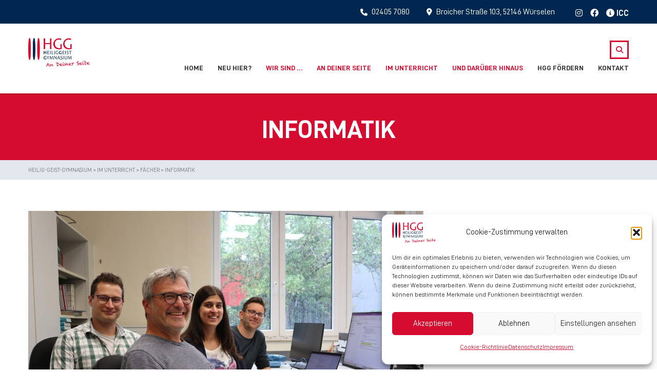

--- FILE ---
content_type: text/html; charset=UTF-8
request_url: https://www.hgg-broich.de/im-unterricht/faecher/informatik/
body_size: 27207
content:
<!DOCTYPE html>
<html lang="de" class="no-js">
<head>
		<meta charset="UTF-8">
	<meta name="viewport" content="width=device-width, initial-scale=1, maximum-scale=1">
	<link rel="profile" href="https://gmpg.org/xfn/11">
	<link rel="pingback" href="https://www.hgg-broich.de/xmlrpc.php">
	<meta name='robots' content='index, follow, max-image-preview:large, max-snippet:-1, max-video-preview:-1' />

	<!-- This site is optimized with the Yoast SEO plugin v26.8 - https://yoast.com/product/yoast-seo-wordpress/ -->
	<title>Informatik - Heilig-Geist-Gymnasium</title>
	<link rel="canonical" href="https://www.hgg-broich.de/im-unterricht/faecher/informatik/" />
	<meta property="og:locale" content="de_DE" />
	<meta property="og:type" content="article" />
	<meta property="og:title" content="Informatik - Heilig-Geist-Gymnasium" />
	<meta property="og:url" content="https://www.hgg-broich.de/im-unterricht/faecher/informatik/" />
	<meta property="og:site_name" content="Heilig-Geist-Gymnasium" />
	<meta property="article:publisher" content="https://www.facebook.com/people/Heilig-Geist-Gymnasium/100090985189860/" />
	<meta property="article:modified_time" content="2024-11-27T16:24:50+00:00" />
	<meta name="twitter:card" content="summary_large_image" />
	<meta name="twitter:label1" content="Geschätzte Lesezeit" />
	<meta name="twitter:data1" content="3 Minuten" />
	<script type="application/ld+json" class="yoast-schema-graph">{"@context":"https://schema.org","@graph":[{"@type":"WebPage","@id":"https://www.hgg-broich.de/im-unterricht/faecher/informatik/","url":"https://www.hgg-broich.de/im-unterricht/faecher/informatik/","name":"Informatik - Heilig-Geist-Gymnasium","isPartOf":{"@id":"https://www.hgg-broich.de/#website"},"datePublished":"2023-06-28T09:10:02+00:00","dateModified":"2024-11-27T16:24:50+00:00","breadcrumb":{"@id":"https://www.hgg-broich.de/im-unterricht/faecher/informatik/#breadcrumb"},"inLanguage":"de","potentialAction":[{"@type":"ReadAction","target":["https://www.hgg-broich.de/im-unterricht/faecher/informatik/"]}]},{"@type":"BreadcrumbList","@id":"https://www.hgg-broich.de/im-unterricht/faecher/informatik/#breadcrumb","itemListElement":[{"@type":"ListItem","position":1,"name":"Startseite","item":"https://www.hgg-broich.de/"},{"@type":"ListItem","position":2,"name":"Im Unterricht","item":"https://www.hgg-broich.de/im-unterricht/"},{"@type":"ListItem","position":3,"name":"Fächer","item":"https://www.hgg-broich.de/im-unterricht/faecher/"},{"@type":"ListItem","position":4,"name":"Informatik"}]},{"@type":"WebSite","@id":"https://www.hgg-broich.de/#website","url":"https://www.hgg-broich.de/","name":"Heilig-Geist-Gymnasium","description":"An Deiner Seite","publisher":{"@id":"https://www.hgg-broich.de/#organization"},"potentialAction":[{"@type":"SearchAction","target":{"@type":"EntryPoint","urlTemplate":"https://www.hgg-broich.de/?s={search_term_string}"},"query-input":{"@type":"PropertyValueSpecification","valueRequired":true,"valueName":"search_term_string"}}],"inLanguage":"de"},{"@type":"Organization","@id":"https://www.hgg-broich.de/#organization","name":"Heilig-Geist-Gymnasium","url":"https://www.hgg-broich.de/","logo":{"@type":"ImageObject","inLanguage":"de","@id":"https://www.hgg-broich.de/#/schema/logo/image/","url":"https://www.hgg-broich.de/wp-content/uploads/2022/07/logo.png","contentUrl":"https://www.hgg-broich.de/wp-content/uploads/2022/07/logo.png","width":300,"height":141,"caption":"Heilig-Geist-Gymnasium"},"image":{"@id":"https://www.hgg-broich.de/#/schema/logo/image/"},"sameAs":["https://www.facebook.com/people/Heilig-Geist-Gymnasium/100090985189860/","https://www.instagram.com/hgg_broich/"]}]}</script>
	<!-- / Yoast SEO plugin. -->


<link rel='dns-prefetch' href='//www.googletagmanager.com' />
<link rel="alternate" type="application/rss+xml" title="Heilig-Geist-Gymnasium &raquo; Feed" href="https://www.hgg-broich.de/feed/" />
<link rel="alternate" type="text/calendar" title="Heilig-Geist-Gymnasium &raquo; iCal Feed" href="https://www.hgg-broich.de/events/?ical=1" />
<link rel="alternate" title="oEmbed (JSON)" type="application/json+oembed" href="https://www.hgg-broich.de/wp-json/oembed/1.0/embed?url=https%3A%2F%2Fwww.hgg-broich.de%2Fim-unterricht%2Ffaecher%2Finformatik%2F" />
<link rel="alternate" title="oEmbed (XML)" type="text/xml+oembed" href="https://www.hgg-broich.de/wp-json/oembed/1.0/embed?url=https%3A%2F%2Fwww.hgg-broich.de%2Fim-unterricht%2Ffaecher%2Finformatik%2F&#038;format=xml" />
<style id='wp-img-auto-sizes-contain-inline-css' type='text/css'>
img:is([sizes=auto i],[sizes^="auto," i]){contain-intrinsic-size:3000px 1500px}
/*# sourceURL=wp-img-auto-sizes-contain-inline-css */
</style>
<link rel='stylesheet' id='sbi_styles-css' href='https://www.hgg-broich.de/wp-content/plugins/instagram-feed/css/sbi-styles.min.css?ver=6.10.0' type='text/css' media='all' />
<style id='wp-emoji-styles-inline-css' type='text/css'>

	img.wp-smiley, img.emoji {
		display: inline !important;
		border: none !important;
		box-shadow: none !important;
		height: 1em !important;
		width: 1em !important;
		margin: 0 0.07em !important;
		vertical-align: -0.1em !important;
		background: none !important;
		padding: 0 !important;
	}
/*# sourceURL=wp-emoji-styles-inline-css */
</style>
<link rel='stylesheet' id='wp-block-library-css' href='https://www.hgg-broich.de/wp-includes/css/dist/block-library/style.min.css?ver=6.9' type='text/css' media='all' />
<style id='global-styles-inline-css' type='text/css'>
:root{--wp--preset--aspect-ratio--square: 1;--wp--preset--aspect-ratio--4-3: 4/3;--wp--preset--aspect-ratio--3-4: 3/4;--wp--preset--aspect-ratio--3-2: 3/2;--wp--preset--aspect-ratio--2-3: 2/3;--wp--preset--aspect-ratio--16-9: 16/9;--wp--preset--aspect-ratio--9-16: 9/16;--wp--preset--color--black: #000000;--wp--preset--color--cyan-bluish-gray: #abb8c3;--wp--preset--color--white: #ffffff;--wp--preset--color--pale-pink: #f78da7;--wp--preset--color--vivid-red: #cf2e2e;--wp--preset--color--luminous-vivid-orange: #ff6900;--wp--preset--color--luminous-vivid-amber: #fcb900;--wp--preset--color--light-green-cyan: #7bdcb5;--wp--preset--color--vivid-green-cyan: #00d084;--wp--preset--color--pale-cyan-blue: #8ed1fc;--wp--preset--color--vivid-cyan-blue: #0693e3;--wp--preset--color--vivid-purple: #9b51e0;--wp--preset--gradient--vivid-cyan-blue-to-vivid-purple: linear-gradient(135deg,rgb(6,147,227) 0%,rgb(155,81,224) 100%);--wp--preset--gradient--light-green-cyan-to-vivid-green-cyan: linear-gradient(135deg,rgb(122,220,180) 0%,rgb(0,208,130) 100%);--wp--preset--gradient--luminous-vivid-amber-to-luminous-vivid-orange: linear-gradient(135deg,rgb(252,185,0) 0%,rgb(255,105,0) 100%);--wp--preset--gradient--luminous-vivid-orange-to-vivid-red: linear-gradient(135deg,rgb(255,105,0) 0%,rgb(207,46,46) 100%);--wp--preset--gradient--very-light-gray-to-cyan-bluish-gray: linear-gradient(135deg,rgb(238,238,238) 0%,rgb(169,184,195) 100%);--wp--preset--gradient--cool-to-warm-spectrum: linear-gradient(135deg,rgb(74,234,220) 0%,rgb(151,120,209) 20%,rgb(207,42,186) 40%,rgb(238,44,130) 60%,rgb(251,105,98) 80%,rgb(254,248,76) 100%);--wp--preset--gradient--blush-light-purple: linear-gradient(135deg,rgb(255,206,236) 0%,rgb(152,150,240) 100%);--wp--preset--gradient--blush-bordeaux: linear-gradient(135deg,rgb(254,205,165) 0%,rgb(254,45,45) 50%,rgb(107,0,62) 100%);--wp--preset--gradient--luminous-dusk: linear-gradient(135deg,rgb(255,203,112) 0%,rgb(199,81,192) 50%,rgb(65,88,208) 100%);--wp--preset--gradient--pale-ocean: linear-gradient(135deg,rgb(255,245,203) 0%,rgb(182,227,212) 50%,rgb(51,167,181) 100%);--wp--preset--gradient--electric-grass: linear-gradient(135deg,rgb(202,248,128) 0%,rgb(113,206,126) 100%);--wp--preset--gradient--midnight: linear-gradient(135deg,rgb(2,3,129) 0%,rgb(40,116,252) 100%);--wp--preset--font-size--small: 13px;--wp--preset--font-size--medium: 20px;--wp--preset--font-size--large: 36px;--wp--preset--font-size--x-large: 42px;--wp--preset--font-family--d-din: d-din;--wp--preset--font-family--helvetica: helvetica;--wp--preset--font-family--helvetica-neue: helvetica-neue;--wp--preset--font-family--eraserdust: eraserdust;--wp--preset--spacing--20: 0.44rem;--wp--preset--spacing--30: 0.67rem;--wp--preset--spacing--40: 1rem;--wp--preset--spacing--50: 1.5rem;--wp--preset--spacing--60: 2.25rem;--wp--preset--spacing--70: 3.38rem;--wp--preset--spacing--80: 5.06rem;--wp--preset--shadow--natural: 6px 6px 9px rgba(0, 0, 0, 0.2);--wp--preset--shadow--deep: 12px 12px 50px rgba(0, 0, 0, 0.4);--wp--preset--shadow--sharp: 6px 6px 0px rgba(0, 0, 0, 0.2);--wp--preset--shadow--outlined: 6px 6px 0px -3px rgb(255, 255, 255), 6px 6px rgb(0, 0, 0);--wp--preset--shadow--crisp: 6px 6px 0px rgb(0, 0, 0);}:where(body) { margin: 0; }.wp-site-blocks > .alignleft { float: left; margin-right: 2em; }.wp-site-blocks > .alignright { float: right; margin-left: 2em; }.wp-site-blocks > .aligncenter { justify-content: center; margin-left: auto; margin-right: auto; }:where(.is-layout-flex){gap: 0.5em;}:where(.is-layout-grid){gap: 0.5em;}.is-layout-flow > .alignleft{float: left;margin-inline-start: 0;margin-inline-end: 2em;}.is-layout-flow > .alignright{float: right;margin-inline-start: 2em;margin-inline-end: 0;}.is-layout-flow > .aligncenter{margin-left: auto !important;margin-right: auto !important;}.is-layout-constrained > .alignleft{float: left;margin-inline-start: 0;margin-inline-end: 2em;}.is-layout-constrained > .alignright{float: right;margin-inline-start: 2em;margin-inline-end: 0;}.is-layout-constrained > .aligncenter{margin-left: auto !important;margin-right: auto !important;}.is-layout-constrained > :where(:not(.alignleft):not(.alignright):not(.alignfull)){margin-left: auto !important;margin-right: auto !important;}body .is-layout-flex{display: flex;}.is-layout-flex{flex-wrap: wrap;align-items: center;}.is-layout-flex > :is(*, div){margin: 0;}body .is-layout-grid{display: grid;}.is-layout-grid > :is(*, div){margin: 0;}body{padding-top: 0px;padding-right: 0px;padding-bottom: 0px;padding-left: 0px;}a:where(:not(.wp-element-button)){text-decoration: underline;}:root :where(.wp-element-button, .wp-block-button__link){background-color: #32373c;border-width: 0;color: #fff;font-family: inherit;font-size: inherit;font-style: inherit;font-weight: inherit;letter-spacing: inherit;line-height: inherit;padding-top: calc(0.667em + 2px);padding-right: calc(1.333em + 2px);padding-bottom: calc(0.667em + 2px);padding-left: calc(1.333em + 2px);text-decoration: none;text-transform: inherit;}.has-black-color{color: var(--wp--preset--color--black) !important;}.has-cyan-bluish-gray-color{color: var(--wp--preset--color--cyan-bluish-gray) !important;}.has-white-color{color: var(--wp--preset--color--white) !important;}.has-pale-pink-color{color: var(--wp--preset--color--pale-pink) !important;}.has-vivid-red-color{color: var(--wp--preset--color--vivid-red) !important;}.has-luminous-vivid-orange-color{color: var(--wp--preset--color--luminous-vivid-orange) !important;}.has-luminous-vivid-amber-color{color: var(--wp--preset--color--luminous-vivid-amber) !important;}.has-light-green-cyan-color{color: var(--wp--preset--color--light-green-cyan) !important;}.has-vivid-green-cyan-color{color: var(--wp--preset--color--vivid-green-cyan) !important;}.has-pale-cyan-blue-color{color: var(--wp--preset--color--pale-cyan-blue) !important;}.has-vivid-cyan-blue-color{color: var(--wp--preset--color--vivid-cyan-blue) !important;}.has-vivid-purple-color{color: var(--wp--preset--color--vivid-purple) !important;}.has-black-background-color{background-color: var(--wp--preset--color--black) !important;}.has-cyan-bluish-gray-background-color{background-color: var(--wp--preset--color--cyan-bluish-gray) !important;}.has-white-background-color{background-color: var(--wp--preset--color--white) !important;}.has-pale-pink-background-color{background-color: var(--wp--preset--color--pale-pink) !important;}.has-vivid-red-background-color{background-color: var(--wp--preset--color--vivid-red) !important;}.has-luminous-vivid-orange-background-color{background-color: var(--wp--preset--color--luminous-vivid-orange) !important;}.has-luminous-vivid-amber-background-color{background-color: var(--wp--preset--color--luminous-vivid-amber) !important;}.has-light-green-cyan-background-color{background-color: var(--wp--preset--color--light-green-cyan) !important;}.has-vivid-green-cyan-background-color{background-color: var(--wp--preset--color--vivid-green-cyan) !important;}.has-pale-cyan-blue-background-color{background-color: var(--wp--preset--color--pale-cyan-blue) !important;}.has-vivid-cyan-blue-background-color{background-color: var(--wp--preset--color--vivid-cyan-blue) !important;}.has-vivid-purple-background-color{background-color: var(--wp--preset--color--vivid-purple) !important;}.has-black-border-color{border-color: var(--wp--preset--color--black) !important;}.has-cyan-bluish-gray-border-color{border-color: var(--wp--preset--color--cyan-bluish-gray) !important;}.has-white-border-color{border-color: var(--wp--preset--color--white) !important;}.has-pale-pink-border-color{border-color: var(--wp--preset--color--pale-pink) !important;}.has-vivid-red-border-color{border-color: var(--wp--preset--color--vivid-red) !important;}.has-luminous-vivid-orange-border-color{border-color: var(--wp--preset--color--luminous-vivid-orange) !important;}.has-luminous-vivid-amber-border-color{border-color: var(--wp--preset--color--luminous-vivid-amber) !important;}.has-light-green-cyan-border-color{border-color: var(--wp--preset--color--light-green-cyan) !important;}.has-vivid-green-cyan-border-color{border-color: var(--wp--preset--color--vivid-green-cyan) !important;}.has-pale-cyan-blue-border-color{border-color: var(--wp--preset--color--pale-cyan-blue) !important;}.has-vivid-cyan-blue-border-color{border-color: var(--wp--preset--color--vivid-cyan-blue) !important;}.has-vivid-purple-border-color{border-color: var(--wp--preset--color--vivid-purple) !important;}.has-vivid-cyan-blue-to-vivid-purple-gradient-background{background: var(--wp--preset--gradient--vivid-cyan-blue-to-vivid-purple) !important;}.has-light-green-cyan-to-vivid-green-cyan-gradient-background{background: var(--wp--preset--gradient--light-green-cyan-to-vivid-green-cyan) !important;}.has-luminous-vivid-amber-to-luminous-vivid-orange-gradient-background{background: var(--wp--preset--gradient--luminous-vivid-amber-to-luminous-vivid-orange) !important;}.has-luminous-vivid-orange-to-vivid-red-gradient-background{background: var(--wp--preset--gradient--luminous-vivid-orange-to-vivid-red) !important;}.has-very-light-gray-to-cyan-bluish-gray-gradient-background{background: var(--wp--preset--gradient--very-light-gray-to-cyan-bluish-gray) !important;}.has-cool-to-warm-spectrum-gradient-background{background: var(--wp--preset--gradient--cool-to-warm-spectrum) !important;}.has-blush-light-purple-gradient-background{background: var(--wp--preset--gradient--blush-light-purple) !important;}.has-blush-bordeaux-gradient-background{background: var(--wp--preset--gradient--blush-bordeaux) !important;}.has-luminous-dusk-gradient-background{background: var(--wp--preset--gradient--luminous-dusk) !important;}.has-pale-ocean-gradient-background{background: var(--wp--preset--gradient--pale-ocean) !important;}.has-electric-grass-gradient-background{background: var(--wp--preset--gradient--electric-grass) !important;}.has-midnight-gradient-background{background: var(--wp--preset--gradient--midnight) !important;}.has-small-font-size{font-size: var(--wp--preset--font-size--small) !important;}.has-medium-font-size{font-size: var(--wp--preset--font-size--medium) !important;}.has-large-font-size{font-size: var(--wp--preset--font-size--large) !important;}.has-x-large-font-size{font-size: var(--wp--preset--font-size--x-large) !important;}.has-d-din-font-family{font-family: var(--wp--preset--font-family--d-din) !important;}.has-helvetica-font-family{font-family: var(--wp--preset--font-family--helvetica) !important;}.has-helvetica-neue-font-family{font-family: var(--wp--preset--font-family--helvetica-neue) !important;}.has-eraserdust-font-family{font-family: var(--wp--preset--font-family--eraserdust) !important;}
/*# sourceURL=global-styles-inline-css */
</style>

<link rel='stylesheet' id='contact-form-7-css' href='https://www.hgg-broich.de/wp-content/plugins/contact-form-7/includes/css/styles.css?ver=6.1.4' type='text/css' media='all' />
<link rel='stylesheet' id='sr7css-css' href='//www.hgg-broich.de/wp-content/plugins/revslider/public/css/sr7.css?ver=6.7.40' type='text/css' media='all' />
<link rel='stylesheet' id='stm_lazyload_init-css' href='https://www.hgg-broich.de/wp-content/plugins/stm-post-type/theme/assets/lazyload.css?ver=false' type='text/css' media='all' />
<link rel='stylesheet' id='to-top-font-awesome-css' href='https://www.hgg-broich.de/wp-content/plugins/to-top/public/css/font-awesome/css/font-awesome.min.css?ver=4.5.0' type='text/css' media='all' />
<link rel='stylesheet' id='to-top-css' href='https://www.hgg-broich.de/wp-content/plugins/to-top/public/css/to-top-public.css?ver=2.5.5' type='text/css' media='all' />
<link rel='stylesheet' id='uaf_client_css-css' href='https://www.hgg-broich.de/wp-content/uploads/useanyfont/uaf.css?ver=1764308193' type='text/css' media='all' />
<link rel='stylesheet' id='cmplz-general-css' href='https://www.hgg-broich.de/wp-content/plugins/complianz-gdpr/assets/css/cookieblocker.min.css?ver=1765992979' type='text/css' media='all' />
<link rel='stylesheet' id='theme-style-css' href='https://www.hgg-broich.de/wp-content/themes/masterstudy-child/style.css?ver=3.0' type='text/css' media='all' />
<link rel='stylesheet' id='linear-css' href='https://www.hgg-broich.de/wp-content/themes/masterstudy/assets/linearicons/linear.css?ver=3.0' type='text/css' media='all' />
<link rel='stylesheet' id='masterstudy-bootstrap-css' href='https://www.hgg-broich.de/wp-content/themes/masterstudy/assets/vendors/bootstrap.min.css?ver=3.0' type='text/css' media='all' />
<link rel='stylesheet' id='masterstudy-bootstrap-custom-css' href='https://www.hgg-broich.de/wp-content/themes/masterstudy/assets/css/ms-bootstrap-custom.css?ver=3.0' type='text/css' media='all' />
<link rel='stylesheet' id='font-awesome-min-css' href='https://www.hgg-broich.de/wp-content/themes/masterstudy/assets/css/font-awesome.min.css?ver=3.0' type='text/css' media='all' />
<link rel='stylesheet' id='font-icomoon-css' href='https://www.hgg-broich.de/wp-content/themes/masterstudy/assets/css/icomoon.fonts.css?ver=3.0' type='text/css' media='all' />
<link rel='stylesheet' id='font-icomoon-rtl-css' href='https://www.hgg-broich.de/wp-content/themes/masterstudy/assets/css/rtl_demo/style.css?ver=3.0' type='text/css' media='all' />
<link rel='stylesheet' id='select2-css' href='https://www.hgg-broich.de/wp-content/themes/masterstudy/assets/css/select2.min.css?ver=3.0' type='text/css' media='all' />
<link rel='stylesheet' id='fancybox-css' href='https://www.hgg-broich.de/wp-content/themes/masterstudy/assets/vendors/jquery.fancybox.min.css?ver=3.0' type='text/css' media='all' />
<link rel='stylesheet' id='animate-css' href='https://www.hgg-broich.de/wp-content/themes/masterstudy/assets/css/animate.css?ver=3.0' type='text/css' media='all' />
<link rel='stylesheet' id='stm_theme_styles-css' href='https://www.hgg-broich.de/wp-content/themes/masterstudy/assets/css/styles.css?ver=3.0' type='text/css' media='all' />
<link rel='stylesheet' id='stm-stm_layout_styles-default-css' href='https://www.hgg-broich.de/wp-content/themes/masterstudy/assets/css/vc_modules/stm_layout_styles/default.css?ver=3.0' type='text/css' media='all' />
<link rel='stylesheet' id='stm_theme_styles_animation-css' href='https://www.hgg-broich.de/wp-content/themes/masterstudy/assets/css/animation.css?ver=3.0' type='text/css' media='all' />
<link rel='stylesheet' id='stm-headers-header_default-css' href='https://www.hgg-broich.de/wp-content/themes/masterstudy/assets/css/vc_modules/headers/header_default.css?ver=3.0' type='text/css' media='all' />
<link rel='stylesheet' id='stm-headers_transparent-header_default_transparent-css' href='https://www.hgg-broich.de/wp-content/themes/masterstudy/assets/css/vc_modules/headers_transparent/header_default_transparent.css?ver=3.0' type='text/css' media='all' />
<link rel='stylesheet' id='stm_theme_style-css' href='https://www.hgg-broich.de/wp-content/themes/masterstudy-child/style.css?ver=3.0' type='text/css' media='all' />
<style id='stm_theme_style-inline-css' type='text/css'>
#header:not(.transparent_header) .header_default {
	        background-color : 
	        
	         !important;
	    }
#header:not(.transparent_header) .header_default {
			background-color:  !important;
		}

			body .ms_lms_loader {
			border-color: #d50c2f #d50c2f transparent transparent;
			}
			body .ms_lms_loader::after, .ms_lms_loader::before {
			border-color:  transparent transparent #002750 #002750;
			}
/*# sourceURL=stm_theme_style-inline-css */
</style>
<link rel='stylesheet' id='stm_theme_custom_styles-css' href='https://www.hgg-broich.de/wp-content/uploads/stm_lms_styles/custom_styles.css?ver=3.0' type='text/css' media='all' />
<link rel='stylesheet' id='language_center-css' href='https://www.hgg-broich.de/wp-content/themes/masterstudy/assets/layout_icons/language_center/style.css?ver=3.0' type='text/css' media='all' />
<link rel='stylesheet' id='js_composer_front-css' href='https://www.hgg-broich.de/wp-content/plugins/js_composer/assets/css/js_composer.min.css?ver=8.7.2' type='text/css' media='all' />
<link rel='stylesheet' id='dr-style-css' href='https://www.hgg-broich.de/wp-content/plugins/disable-recaptcha-cf7/assets/css/dr.css?ver=1769417880' type='text/css' media='all' />
<link rel='stylesheet' id='lepopup-style-css' href='https://www.hgg-broich.de/wp-content/plugins/halfdata-green-popups/css/style.css?ver=7.53' type='text/css' media='all' />
<link rel='stylesheet' id='redux-google-fonts-stm_option-css' href='https://www.hgg-broich.de/wp-content/uploads/fonts/02d90250256eb22cb63ecccb6f4b61f9/font.css?v=1737028832' type='text/css' media='all' />
<script type="text/javascript" src="//www.hgg-broich.de/wp-content/plugins/revslider/public/js/libs/tptools.js?ver=6.7.40" id="tp-tools-js" async="async" data-wp-strategy="async"></script>
<script type="text/javascript" src="//www.hgg-broich.de/wp-content/plugins/revslider/public/js/sr7.js?ver=6.7.40" id="sr7-js" async="async" data-wp-strategy="async"></script>
<script type="text/javascript" src="https://www.hgg-broich.de/wp-includes/js/jquery/jquery.min.js?ver=3.7.1" id="jquery-core-js"></script>
<script type="text/javascript" src="https://www.hgg-broich.de/wp-includes/js/jquery/jquery-migrate.min.js?ver=3.4.1" id="jquery-migrate-js"></script>
<script type="text/javascript" src="https://www.hgg-broich.de/wp-content/plugins/stm-post-type/theme/assets/lazysizes.min.js?ver=false" id="lazysizes.js-js"></script>
<script type="text/javascript" src="https://www.hgg-broich.de/wp-content/plugins/stm-post-type/theme/assets/stm_lms_lazyload.js?ver=false" id="stm_lms_lazysizes-js"></script>
<script type="text/javascript" id="to-top-js-extra">
/* <![CDATA[ */
var to_top_options = {"scroll_offset":"300","icon_opacity":"100","style":"font-awesome-icon","icon_type":"dashicons-arrow-up-alt2","icon_color":"#ffffff","icon_bg_color":"#d50c2f","icon_size":"32","border_radius":"50","image":"https://www.hgg-broich.de/wp-content/plugins/to-top/admin/images/default.png","image_width":"65","image_alt":"","location":"bottom-right","margin_x":"20","margin_y":"20","show_on_admin":"0","enable_autohide":"0","autohide_time":"2","enable_hide_small_device":"0","small_device_max_width":"640","reset":"0"};
//# sourceURL=to-top-js-extra
/* ]]> */
</script>
<script async type="text/javascript" src="https://www.hgg-broich.de/wp-content/plugins/to-top/public/js/to-top-public.js?ver=2.5.5" id="to-top-js"></script>
<script></script><link rel="https://api.w.org/" href="https://www.hgg-broich.de/wp-json/" /><link rel="alternate" title="JSON" type="application/json" href="https://www.hgg-broich.de/wp-json/wp/v2/pages/2606" /><link rel="EditURI" type="application/rsd+xml" title="RSD" href="https://www.hgg-broich.de/xmlrpc.php?rsd" />
<meta name="generator" content="WordPress 6.9" />
<link rel='shortlink' href='https://www.hgg-broich.de/?p=2606' />
<meta name="generator" content="Site Kit by Google 1.170.0" /><meta name="tec-api-version" content="v1"><meta name="tec-api-origin" content="https://www.hgg-broich.de"><link rel="alternate" href="https://www.hgg-broich.de/wp-json/tribe/events/v1/" />			<style>.cmplz-hidden {
					display: none !important;
				}</style>	<script>
		var ajaxurl = 'https://www.hgg-broich.de/wp-admin/admin-ajax.php';
		var stm_install_plugin = 'e78629f0c3';
		var stm_buddypress_groups = '1a4d4004b0';
		var stm_ajax_add_review = 'ed09558ec4';
	</script>
	<link rel="shortcut icon" type="image/x-icon" href="https://www.hgg-broich.de/wp-content/uploads/2023/02/Favicon.png" />
<meta name="generator" content="Powered by WPBakery Page Builder - drag and drop page builder for WordPress."/>
<link rel="preconnect" href="https://fonts.googleapis.com">
<link rel="preconnect" href="https://fonts.gstatic.com/" crossorigin>
<meta name="generator" content="Powered by Slider Revolution 6.7.40 - responsive, Mobile-Friendly Slider Plugin for WordPress with comfortable drag and drop interface." />

		<script>var lepopup_customjs_handlers={};var lepopup_cookie_value="ilovefamily";var lepopup_events_data={};var lepopup_content_id="2606";</script><script>function lepopup_add_event(_event,_data){if(typeof _lepopup_add_event == typeof undefined){jQuery(document).ready(function(){_lepopup_add_event(_event,_data);});}else{_lepopup_add_event(_event,_data);}}</script><style class='wp-fonts-local' type='text/css'>
@font-face{font-family:d-din;font-style:normal;font-weight:400;font-display:fallback;src:url('https://www.hgg-broich.de/wp-content/uploads/useanyfont/8636D-DIN.woff2') format('woff2');}
@font-face{font-family:d-din;font-style:normal;font-weight:700;font-display:fallback;src:url('https://www.hgg-broich.de/wp-content/uploads/useanyfont/3834D-DIN.woff2') format('woff2');}
@font-face{font-family:d-din;font-style:italic;font-weight:400;font-display:fallback;src:url('https://www.hgg-broich.de/wp-content/uploads/useanyfont/2790D-DIN.woff2') format('woff2');}
@font-face{font-family:helvetica;font-style:normal;font-weight:400;font-display:fallback;src:url('https://www.hgg-broich.de/wp-content/uploads/useanyfont/8209Helvetica.woff2') format('woff2');}
@font-face{font-family:helvetica;font-style:normal;font-weight:700;font-display:fallback;src:url('https://www.hgg-broich.de/wp-content/uploads/useanyfont/2039Helvetica.woff2') format('woff2');}
@font-face{font-family:helvetica;font-style:italic;font-weight:700;font-display:fallback;src:url('https://www.hgg-broich.de/wp-content/uploads/useanyfont/5207Helvetica.woff2') format('woff2');}
@font-face{font-family:helvetica;font-style:normal;font-weight:300;font-display:fallback;src:url('https://www.hgg-broich.de/wp-content/uploads/useanyfont/1901Helvetica.woff2') format('woff2');}
@font-face{font-family:helvetica;font-style:italic;font-weight:300;font-display:fallback;src:url('https://www.hgg-broich.de/wp-content/uploads/useanyfont/3608Helvetica.woff2') format('woff2');}
@font-face{font-family:helvetica;font-style:italic;font-weight:400;font-display:fallback;src:url('https://www.hgg-broich.de/wp-content/uploads/useanyfont/2505Helvetica.woff2') format('woff2');}
@font-face{font-family:helvetica-neue;font-style:normal;font-weight:400;font-display:fallback;src:url('https://www.hgg-broich.de/wp-content/uploads/useanyfont/9616Helvetica-Neue.woff2') format('woff2');}
@font-face{font-family:helvetica-neue;font-style:normal;font-weight:700;font-display:fallback;src:url('https://www.hgg-broich.de/wp-content/uploads/useanyfont/8721Helvetica-Neue.woff2') format('woff2');}
@font-face{font-family:helvetica-neue;font-style:italic;font-weight:700;font-display:fallback;src:url('https://www.hgg-broich.de/wp-content/uploads/useanyfont/816Helvetica-Neue.woff2') format('woff2');}
@font-face{font-family:helvetica-neue;font-style:italic;font-weight:400;font-display:fallback;src:url('https://www.hgg-broich.de/wp-content/uploads/useanyfont/456Helvetica-Neue.woff2') format('woff2');}
@font-face{font-family:helvetica-neue;font-style:normal;font-weight:300;font-display:fallback;src:url('https://www.hgg-broich.de/wp-content/uploads/useanyfont/4208Helvetica-Neue.woff2') format('woff2');}
@font-face{font-family:helvetica-neue;font-style:normal;font-weight:500;font-display:fallback;src:url('https://www.hgg-broich.de/wp-content/uploads/useanyfont/7168Helvetica-Neue.woff2') format('woff2');}
@font-face{font-family:helvetica-neue;font-style:normal;font-weight:100;font-display:fallback;src:url('https://www.hgg-broich.de/wp-content/uploads/useanyfont/304Helvetica-Neue.woff2') format('woff2');}
@font-face{font-family:helvetica-neue;font-style:normal;font-weight:200;font-display:fallback;src:url('https://www.hgg-broich.de/wp-content/uploads/useanyfont/2152Helvetica-Neue.woff2') format('woff2');}
@font-face{font-family:helvetica-neue;font-style:italic;font-weight:500;font-display:fallback;src:url('https://www.hgg-broich.de/wp-content/uploads/useanyfont/4562Helvetica-Neue.woff2') format('woff2');}
@font-face{font-family:helvetica-neue;font-style:italic;font-weight:300;font-display:fallback;src:url('https://www.hgg-broich.de/wp-content/uploads/useanyfont/7089Helvetica-Neue.woff2') format('woff2');}
@font-face{font-family:helvetica-neue;font-style:italic;font-weight:200;font-display:fallback;src:url('https://www.hgg-broich.de/wp-content/uploads/useanyfont/6860Helvetica-Neue.woff2') format('woff2');}
@font-face{font-family:helvetica-neue;font-style:italic;font-weight:100;font-display:fallback;src:url('https://www.hgg-broich.de/wp-content/uploads/useanyfont/8533Helvetica-Neue.woff2') format('woff2');}
@font-face{font-family:eraserdust;font-style:normal;font-weight:400;font-display:fallback;src:url('https://www.hgg-broich.de/wp-content/uploads/useanyfont/7969EraserDust.woff2') format('woff2');}
</style>
<link rel="icon" href="https://www.hgg-broich.de/wp-content/uploads/2023/02/cropped-Favicon-1-32x32.png" sizes="32x32" />
<link rel="icon" href="https://www.hgg-broich.de/wp-content/uploads/2023/02/cropped-Favicon-1-192x192.png" sizes="192x192" />
<link rel="apple-touch-icon" href="https://www.hgg-broich.de/wp-content/uploads/2023/02/cropped-Favicon-1-180x180.png" />
<meta name="msapplication-TileImage" content="https://www.hgg-broich.de/wp-content/uploads/2023/02/cropped-Favicon-1-270x270.png" />
<script>
	window._tpt			??= {};
	window.SR7			??= {};
	_tpt.R				??= {};
	_tpt.R.fonts		??= {};
	_tpt.R.fonts.customFonts??= {};
	SR7.devMode			=  false;
	SR7.F 				??= {};
	SR7.G				??= {};
	SR7.LIB				??= {};
	SR7.E				??= {};
	SR7.E.gAddons		??= {};
	SR7.E.php 			??= {};
	SR7.E.nonce			= '74e22d8299';
	SR7.E.ajaxurl		= 'https://www.hgg-broich.de/wp-admin/admin-ajax.php';
	SR7.E.resturl		= 'https://www.hgg-broich.de/wp-json/';
	SR7.E.slug_path		= 'revslider/revslider.php';
	SR7.E.slug			= 'revslider';
	SR7.E.plugin_url	= 'https://www.hgg-broich.de/wp-content/plugins/revslider/';
	SR7.E.wp_plugin_url = 'https://www.hgg-broich.de/wp-content/plugins/';
	SR7.E.revision		= '6.7.40';
	SR7.E.fontBaseUrl	= '';
	SR7.G.breakPoints 	= [1240,1024,778,480];
	SR7.G.fSUVW 		= false;
	SR7.E.modules 		= ['module','page','slide','layer','draw','animate','srtools','canvas','defaults','carousel','navigation','media','modifiers','migration'];
	SR7.E.libs 			= ['WEBGL'];
	SR7.E.css 			= ['csslp','cssbtns','cssfilters','cssnav','cssmedia'];
	SR7.E.resources		= {};
	SR7.E.ytnc			= false;
	SR7.JSON			??= {};
/*! Slider Revolution 7.0 - Page Processor */
!function(){"use strict";window.SR7??={},window._tpt??={},SR7.version="Slider Revolution 6.7.16",_tpt.getMobileZoom=()=>_tpt.is_mobile?document.documentElement.clientWidth/window.innerWidth:1,_tpt.getWinDim=function(t){_tpt.screenHeightWithUrlBar??=window.innerHeight;let e=SR7.F?.modal?.visible&&SR7.M[SR7.F.module.getIdByAlias(SR7.F.modal.requested)];_tpt.scrollBar=window.innerWidth!==document.documentElement.clientWidth||e&&window.innerWidth!==e.c.module.clientWidth,_tpt.winW=_tpt.getMobileZoom()*window.innerWidth-(_tpt.scrollBar||"prepare"==t?_tpt.scrollBarW??_tpt.mesureScrollBar():0),_tpt.winH=_tpt.getMobileZoom()*window.innerHeight,_tpt.winWAll=document.documentElement.clientWidth},_tpt.getResponsiveLevel=function(t,e){return SR7.G.fSUVW?_tpt.closestGE(t,window.innerWidth):_tpt.closestGE(t,_tpt.winWAll)},_tpt.mesureScrollBar=function(){let t=document.createElement("div");return t.className="RSscrollbar-measure",t.style.width="100px",t.style.height="100px",t.style.overflow="scroll",t.style.position="absolute",t.style.top="-9999px",document.body.appendChild(t),_tpt.scrollBarW=t.offsetWidth-t.clientWidth,document.body.removeChild(t),_tpt.scrollBarW},_tpt.loadCSS=async function(t,e,s){return s?_tpt.R.fonts.required[e].status=1:(_tpt.R[e]??={},_tpt.R[e].status=1),new Promise(((i,n)=>{if(_tpt.isStylesheetLoaded(t))s?_tpt.R.fonts.required[e].status=2:_tpt.R[e].status=2,i();else{const o=document.createElement("link");o.rel="stylesheet";let l="text",r="css";o["type"]=l+"/"+r,o.href=t,o.onload=()=>{s?_tpt.R.fonts.required[e].status=2:_tpt.R[e].status=2,i()},o.onerror=()=>{s?_tpt.R.fonts.required[e].status=3:_tpt.R[e].status=3,n(new Error(`Failed to load CSS: ${t}`))},document.head.appendChild(o)}}))},_tpt.addContainer=function(t){const{tag:e="div",id:s,class:i,datas:n,textContent:o,iHTML:l}=t,r=document.createElement(e);if(s&&""!==s&&(r.id=s),i&&""!==i&&(r.className=i),n)for(const[t,e]of Object.entries(n))"style"==t?r.style.cssText=e:r.setAttribute(`data-${t}`,e);return o&&(r.textContent=o),l&&(r.innerHTML=l),r},_tpt.collector=function(){return{fragment:new DocumentFragment,add(t){var e=_tpt.addContainer(t);return this.fragment.appendChild(e),e},append(t){t.appendChild(this.fragment)}}},_tpt.isStylesheetLoaded=function(t){let e=t.split("?")[0];return Array.from(document.querySelectorAll('link[rel="stylesheet"], link[rel="preload"]')).some((t=>t.href.split("?")[0]===e))},_tpt.preloader={requests:new Map,preloaderTemplates:new Map,show:function(t,e){if(!e||!t)return;const{type:s,color:i}=e;if(s<0||"off"==s)return;const n=`preloader_${s}`;let o=this.preloaderTemplates.get(n);o||(o=this.build(s,i),this.preloaderTemplates.set(n,o)),this.requests.has(t)||this.requests.set(t,{count:0});const l=this.requests.get(t);clearTimeout(l.timer),l.count++,1===l.count&&(l.timer=setTimeout((()=>{l.preloaderClone=o.cloneNode(!0),l.anim&&l.anim.kill(),void 0!==_tpt.gsap?l.anim=_tpt.gsap.fromTo(l.preloaderClone,1,{opacity:0},{opacity:1}):l.preloaderClone.classList.add("sr7-fade-in"),t.appendChild(l.preloaderClone)}),150))},hide:function(t){if(!this.requests.has(t))return;const e=this.requests.get(t);e.count--,e.count<0&&(e.count=0),e.anim&&e.anim.kill(),0===e.count&&(clearTimeout(e.timer),e.preloaderClone&&(e.preloaderClone.classList.remove("sr7-fade-in"),e.anim=_tpt.gsap.to(e.preloaderClone,.3,{opacity:0,onComplete:function(){e.preloaderClone.remove()}})))},state:function(t){if(!this.requests.has(t))return!1;return this.requests.get(t).count>0},build:(t,e="#ffffff",s="")=>{if(t<0||"off"===t)return null;const i=parseInt(t);if(t="prlt"+i,isNaN(i))return null;if(_tpt.loadCSS(SR7.E.plugin_url+"public/css/preloaders/t"+i+".css","preloader_"+t),isNaN(i)||i<6){const n=`background-color:${e}`,o=1===i||2==i?n:"",l=3===i||4==i?n:"",r=_tpt.collector();["dot1","dot2","bounce1","bounce2","bounce3"].forEach((t=>r.add({tag:"div",class:t,datas:{style:l}})));const d=_tpt.addContainer({tag:"sr7-prl",class:`${t} ${s}`,datas:{style:o}});return r.append(d),d}{let n={};if(7===i){let t;e.startsWith("#")?(t=e.replace("#",""),t=`rgba(${parseInt(t.substring(0,2),16)}, ${parseInt(t.substring(2,4),16)}, ${parseInt(t.substring(4,6),16)}, `):e.startsWith("rgb")&&(t=e.slice(e.indexOf("(")+1,e.lastIndexOf(")")).split(",").map((t=>t.trim())),t=`rgba(${t[0]}, ${t[1]}, ${t[2]}, `),t&&(n.style=`border-top-color: ${t}0.65); border-bottom-color: ${t}0.15); border-left-color: ${t}0.65); border-right-color: ${t}0.15)`)}else 12===i&&(n.style=`background:${e}`);const o=[10,0,4,2,5,9,0,4,4,2][i-6],l=_tpt.collector(),r=l.add({tag:"div",class:"sr7-prl-inner",datas:n});Array.from({length:o}).forEach((()=>r.appendChild(l.add({tag:"span",datas:{style:`background:${e}`}}))));const d=_tpt.addContainer({tag:"sr7-prl",class:`${t} ${s}`});return l.append(d),d}}},SR7.preLoader={show:(t,e)=>{"off"!==(SR7.M[t]?.settings?.pLoader?.type??"off")&&_tpt.preloader.show(e||SR7.M[t].c.module,SR7.M[t]?.settings?.pLoader??{color:"#fff",type:10})},hide:(t,e)=>{"off"!==(SR7.M[t]?.settings?.pLoader?.type??"off")&&_tpt.preloader.hide(e||SR7.M[t].c.module)},state:(t,e)=>_tpt.preloader.state(e||SR7.M[t].c.module)},_tpt.prepareModuleHeight=function(t){window.SR7.M??={},window.SR7.M[t.id]??={},"ignore"==t.googleFont&&(SR7.E.ignoreGoogleFont=!0);let e=window.SR7.M[t.id];if(null==_tpt.scrollBarW&&_tpt.mesureScrollBar(),e.c??={},e.states??={},e.settings??={},e.settings.size??={},t.fixed&&(e.settings.fixed=!0),e.c.module=document.querySelector("sr7-module#"+t.id),e.c.adjuster=e.c.module.getElementsByTagName("sr7-adjuster")[0],e.c.content=e.c.module.getElementsByTagName("sr7-content")[0],"carousel"==t.type&&(e.c.carousel=e.c.content.getElementsByTagName("sr7-carousel")[0]),null==e.c.module||null==e.c.module)return;t.plType&&t.plColor&&(e.settings.pLoader={type:t.plType,color:t.plColor}),void 0===t.plType||"off"===t.plType||SR7.preLoader.state(t.id)&&SR7.preLoader.state(t.id,e.c.module)||SR7.preLoader.show(t.id,e.c.module),_tpt.winW||_tpt.getWinDim("prepare"),_tpt.getWinDim();let s=""+e.c.module.dataset?.modal;"modal"==s||"true"==s||"undefined"!==s&&"false"!==s||(e.settings.size.fullWidth=t.size.fullWidth,e.LEV??=_tpt.getResponsiveLevel(window.SR7.G.breakPoints,t.id),t.vpt=_tpt.fillArray(t.vpt,5),e.settings.vPort=t.vpt[e.LEV],void 0!==t.el&&"720"==t.el[4]&&t.gh[4]!==t.el[4]&&"960"==t.el[3]&&t.gh[3]!==t.el[3]&&"768"==t.el[2]&&t.gh[2]!==t.el[2]&&delete t.el,e.settings.size.height=null==t.el||null==t.el[e.LEV]||0==t.el[e.LEV]||"auto"==t.el[e.LEV]?_tpt.fillArray(t.gh,5,-1):_tpt.fillArray(t.el,5,-1),e.settings.size.width=_tpt.fillArray(t.gw,5,-1),e.settings.size.minHeight=_tpt.fillArray(t.mh??[0],5,-1),e.cacheSize={fullWidth:e.settings.size?.fullWidth,fullHeight:e.settings.size?.fullHeight},void 0!==t.off&&(t.off?.t&&(e.settings.size.m??={})&&(e.settings.size.m.t=t.off.t),t.off?.b&&(e.settings.size.m??={})&&(e.settings.size.m.b=t.off.b),t.off?.l&&(e.settings.size.p??={})&&(e.settings.size.p.l=t.off.l),t.off?.r&&(e.settings.size.p??={})&&(e.settings.size.p.r=t.off.r),e.offsetPrepared=!0),_tpt.updatePMHeight(t.id,t,!0))},_tpt.updatePMHeight=(t,e,s)=>{let i=SR7.M[t];var n=i.settings.size.fullWidth?_tpt.winW:i.c.module.parentNode.offsetWidth;n=0===n||isNaN(n)?_tpt.winW:n;let o=i.settings.size.width[i.LEV]||i.settings.size.width[i.LEV++]||i.settings.size.width[i.LEV--]||n,l=i.settings.size.height[i.LEV]||i.settings.size.height[i.LEV++]||i.settings.size.height[i.LEV--]||0,r=i.settings.size.minHeight[i.LEV]||i.settings.size.minHeight[i.LEV++]||i.settings.size.minHeight[i.LEV--]||0;if(l="auto"==l?0:l,l=parseInt(l),"carousel"!==e.type&&(n-=parseInt(e.onw??0)||0),i.MP=!i.settings.size.fullWidth&&n<o||_tpt.winW<o?Math.min(1,n/o):1,e.size.fullScreen||e.size.fullHeight){let t=parseInt(e.fho)||0,s=(""+e.fho).indexOf("%")>-1;e.newh=_tpt.winH-(s?_tpt.winH*t/100:t)}else e.newh=i.MP*Math.max(l,r);if(e.newh+=(parseInt(e.onh??0)||0)+(parseInt(e.carousel?.pt)||0)+(parseInt(e.carousel?.pb)||0),void 0!==e.slideduration&&(e.newh=Math.max(e.newh,parseInt(e.slideduration)/3)),e.shdw&&_tpt.buildShadow(e.id,e),i.c.adjuster.style.height=e.newh+"px",i.c.module.style.height=e.newh+"px",i.c.content.style.height=e.newh+"px",i.states.heightPrepared=!0,i.dims??={},i.dims.moduleRect=i.c.module.getBoundingClientRect(),i.c.content.style.left="-"+i.dims.moduleRect.left+"px",!i.settings.size.fullWidth)return s&&requestAnimationFrame((()=>{n!==i.c.module.parentNode.offsetWidth&&_tpt.updatePMHeight(e.id,e)})),void _tpt.bgStyle(e.id,e,window.innerWidth==_tpt.winW,!0);_tpt.bgStyle(e.id,e,window.innerWidth==_tpt.winW,!0),requestAnimationFrame((function(){s&&requestAnimationFrame((()=>{n!==i.c.module.parentNode.offsetWidth&&_tpt.updatePMHeight(e.id,e)}))})),i.earlyResizerFunction||(i.earlyResizerFunction=function(){requestAnimationFrame((function(){_tpt.getWinDim(),_tpt.moduleDefaults(e.id,e),_tpt.updateSlideBg(t,!0)}))},window.addEventListener("resize",i.earlyResizerFunction))},_tpt.buildShadow=function(t,e){let s=SR7.M[t];null==s.c.shadow&&(s.c.shadow=document.createElement("sr7-module-shadow"),s.c.shadow.classList.add("sr7-shdw-"+e.shdw),s.c.content.appendChild(s.c.shadow))},_tpt.bgStyle=async(t,e,s,i,n)=>{const o=SR7.M[t];if((e=e??o.settings).fixed&&!o.c.module.classList.contains("sr7-top-fixed")&&(o.c.module.classList.add("sr7-top-fixed"),o.c.module.style.position="fixed",o.c.module.style.width="100%",o.c.module.style.top="0px",o.c.module.style.left="0px",o.c.module.style.pointerEvents="none",o.c.module.style.zIndex=5e3,o.c.content.style.pointerEvents="none"),null==o.c.bgcanvas){let t=document.createElement("sr7-module-bg"),l=!1;if("string"==typeof e?.bg?.color&&e?.bg?.color.includes("{"))if(_tpt.gradient&&_tpt.gsap)e.bg.color=_tpt.gradient.convert(e.bg.color);else try{let t=JSON.parse(e.bg.color);(t?.orig||t?.string)&&(e.bg.color=JSON.parse(e.bg.color))}catch(t){return}let r="string"==typeof e?.bg?.color?e?.bg?.color||"transparent":e?.bg?.color?.string??e?.bg?.color?.orig??e?.bg?.color?.color??"transparent";if(t.style["background"+(String(r).includes("grad")?"":"Color")]=r,("transparent"!==r||n)&&(l=!0),o.offsetPrepared&&(t.style.visibility="hidden"),e?.bg?.image?.src&&(t.style.backgroundImage=`url(${e?.bg?.image.src})`,t.style.backgroundSize=""==(e.bg.image?.size??"")?"cover":e.bg.image.size,t.style.backgroundPosition=e.bg.image.position,t.style.backgroundRepeat=""==e.bg.image.repeat||null==e.bg.image.repeat?"no-repeat":e.bg.image.repeat,l=!0),!l)return;o.c.bgcanvas=t,e.size.fullWidth?t.style.width=_tpt.winW-(s&&_tpt.winH<document.body.offsetHeight?_tpt.scrollBarW:0)+"px":i&&(t.style.width=o.c.module.offsetWidth+"px"),e.sbt?.use?o.c.content.appendChild(o.c.bgcanvas):o.c.module.appendChild(o.c.bgcanvas)}o.c.bgcanvas.style.height=void 0!==e.newh?e.newh+"px":("carousel"==e.type?o.dims.module.h:o.dims.content.h)+"px",o.c.bgcanvas.style.left=!s&&e.sbt?.use||o.c.bgcanvas.closest("SR7-CONTENT")?"0px":"-"+(o?.dims?.moduleRect?.left??0)+"px"},_tpt.updateSlideBg=function(t,e){const s=SR7.M[t];let i=s.settings;s?.c?.bgcanvas&&(i.size.fullWidth?s.c.bgcanvas.style.width=_tpt.winW-(e&&_tpt.winH<document.body.offsetHeight?_tpt.scrollBarW:0)+"px":preparing&&(s.c.bgcanvas.style.width=s.c.module.offsetWidth+"px"))},_tpt.moduleDefaults=(t,e)=>{let s=SR7.M[t];null!=s&&null!=s.c&&null!=s.c.module&&(s.dims??={},s.dims.moduleRect=s.c.module.getBoundingClientRect(),s.c.content.style.left="-"+s.dims.moduleRect.left+"px",s.c.content.style.width=_tpt.winW-_tpt.scrollBarW+"px","carousel"==e.type&&(s.c.module.style.overflow="visible"),_tpt.bgStyle(t,e,window.innerWidth==_tpt.winW))},_tpt.getOffset=t=>{var e=t.getBoundingClientRect(),s=window.pageXOffset||document.documentElement.scrollLeft,i=window.pageYOffset||document.documentElement.scrollTop;return{top:e.top+i,left:e.left+s}},_tpt.fillArray=function(t,e){let s,i;t=Array.isArray(t)?t:[t];let n=Array(e),o=t.length;for(i=0;i<t.length;i++)n[i+(e-o)]=t[i],null==s&&"#"!==t[i]&&(s=t[i]);for(let t=0;t<e;t++)void 0!==n[t]&&"#"!=n[t]||(n[t]=s),s=n[t];return n},_tpt.closestGE=function(t,e){let s=Number.MAX_VALUE,i=-1;for(let n=0;n<t.length;n++)t[n]-1>=e&&t[n]-1-e<s&&(s=t[n]-1-e,i=n);return++i}}();</script>
		<style type="text/css" id="wp-custom-css">
			/*––– Fonts –––*/
*{
	word-spacing: 0px !important;
}
.regular{
	font-weight: 100 !important;
}
.bold{
	font-weight: 900 !important;
}

h1, .h1, h2, .h2, h3, .h3, h4, .h4, h5, .h5, h6, .h6, .nav-tabs>li>a, .member-name, .section-title, .user-name, .heading_font, .item-title, .acomment-meta, [type="reset"], .bp-subnavs, .activity-header, table, .widget_categories ul li a, .sidebar-area .widget ul li a, .select2-selection__rendered, blockquote, .select2-chosen, .vc_tta-tabs.vc_tta-tabs-position-top .vc_tta-tabs-container .vc_tta-tabs-list li.vc_tta-tab a, .vc_tta-tabs.vc_tta-tabs-position-left .vc_tta-tabs-container .vc_tta-tabs-list li.vc_tta-tab a, body.distance-learning .btn, body.distance-learning .vc_btn3{
	font-family: "d-din" !important;
}

#to_top_scrollup{
	font-weight: 900 !important;
}

/*––– Schriften –––*/
ol li a, ul li a{
	color: #d50c2f;
	font-size: 18px;
}

/*––– Beiträge –––*/
.post_by, .comments_num, .post_thumbnail, .post_list_main_section_wrapper .short_separator, .post_list_main_section_wrapper .post_list_cats, .post_list_main_section_wrapper .post_list_item_tags, .blog_layout_grid .post_list_inner_content_unit .short_separator, .blog_layout_grid .post_list_inner_content_unit .post_list_cats, .blog_layout_grid .post_list_inner_content_unit .post_list_item_tags{
	display: none;

}

.blog_layout_grid .plugin_style .post_list_inner_content_unit .post_list_meta_unit{
	border: 2px solid #d50c2f;
}

.blog_layout_grid .plugin_style .post_list_inner_content_unit .post_list_meta_unit .date-d{
	color: #d50c2f;
}

body.skin_custom_color .post_list_main_section_wrapper .post_list_meta_unit, .blog_layout_grid .plugin_style .post_list_inner_content_unit .post_list_meta_unit {
	background-color: #d50c2f !important;
}

body.skin_custom_color .post_list_main_section_wrapper .post_list_meta_unit .date-m, body.skin_custom_color .post_list_main_section_wrapper .post_list_meta_unit .date-d, body.skin_custom_color .blog_layout_grid .post_list_meta_unit .date-m, body.skin_custom_color .blog_layout_grid .post_list_meta_unit .date-d{
	color: white !important;
}

.stm_post_info .post_title{
	text-transform: none !important;
}

.post_list_inner_content_unit .post_list_item_title{
	font-weight: 900;
}

.stm_single_post .entry-title .h1{
	color: white !important;
}

.stm_post_details .post_meta .post_cat span{
	font-size: 12px;
}

.sidebar-area .widget ul li a{
	color: #d50c2f !important;
	font-size: 14px !important;
}

.sidebar-area .widget ul li a:hover{
	color: black !important;
}

/*––– Kontakt ––––*/
.stm_contact .name{
	font-weight: 900;
}

.stm_contact .stm_contact_job{
	color: black !important;
	font-size: 14px;
}
.stm_contact_row a{
	color: #d50c2f !important;
}

.wpcf7-submit {
	background-color: #d50c2f !important;
}

/*––– Event Calender –––*/
.tribe-events-event-meta.primary, .tribe-events-event-meta.secondary{
	width: 100%;
}

/*––– Event Calender Widget –––*/
.tribe-common--breakpoint-medium.tribe-common .tribe-common-h6{
	font-size: var(--tec-font-size-7) !important;
	line-height: var(--tec-line-height-7) !important;
}

.tribe-common .tribe-common-h--alt{
	font-weight: 700 !important;
}

.tribe-events-widget-events-list__view-more-link{
	text-transform: uppercase !important;
}

/*––– Revolution Slider –––*/
.sr7-arrwrap{
	display: none !important;
}
@media (max-width: 994px){
	.vc_custom_1677453654578 .wpb_revslider_element{
		margin-bottom: 0px !important;
	}
}
/*––– Video Player ––––*/
.stm_theme_wpb_video_wrapper .stm_video_preview:before{
	z-index: 100;
}
.stm_theme_wpb_video_wrapper .stm_video_preview:after{
	background-color: #d50c2f;
}
/*––– Slider –––*/
.vc_images_carousel .vc_carousel-control{
	opacity: 1 !important;
	text-shadow: none !important;
}
.vc_images_carousel .vc_carousel-control .icon-next, .vc_images_carousel .vc_carousel-control .icon-prev{ 
	background-color: #d50c2f !important;
	transition: all .25s ease;
	color: white; !important;
	border-radius: 100% !important;
	width: 30px !important;
	height: 30px !important;
}
.vc_images_carousel .vc_carousel-control .icon-next:hover, .vc_images_carousel .vc_carousel-control .icon-prev:hover{
	background-color: white !important;
	color: #d50c2f !important;
	transition: all .25s ease;
}

.vc_images_carousel .vc_carousel-control .icon-next{
	margin-left: -15px !important;
}

.vc_images_carousel .vc_carousel-control .icon-next:before{
	font-family: "Font Awesome 5 Free" !important;
	font-weight: 900 !important;
  content: "\f054" !important;
	font-size: 15px;
	top: 0px!important;
	left: 1px;
}
.vc_images_carousel .vc_carousel-control .icon-prev:before{
	font-family: "Font Awesome 5 Free" !important;
	font-weight: 900 !important;
  content: "\f053" !important;
	font-size: 15px;
	top: 0px!important;
	right: 1px;
}
/*––– Header –––*/
.header_main_menu_wrapper .search-toggler{
	font-size: 14px;
}
.header_top_bar{
	padding-top: 5px;
	padding-bottom 5px;
}
.fa-reddit:before{
	font-family: "Font Awesome 5 Free" !important;
	font-weight: 900 !important;
	content: "\f05a" !important;
	
}
.fa-reddit:after{
	content: " ICC" !important;
	font-family: "d-din" !important;
	font-weight: 900 !important;
}

.entry-header{
	padding-top: 25px;
	padding-bottom: 25px;
}

.header-menu .magic_line:after{
	content: none;
}

.stm_breadcrumbs_unit, .woocommerce-breadcrumb{
	background-color: #E2E8ED !important;
}

.stm_breadcrumbs_unit .navxtBreads>span a, .stm_breadcrumbs_unit .navxtBreads>span, .stm_breadcrumbs_unit .navxtBreads{
	color: #757575 !important;
}
/*––– Header –––*/
.entry-header{
	background-color: #d50c2f !important;
}

@media screen and (min-width: 1300px){
	.header_main_menu_wrapper{
		width: 104%;
	}
}

.menu-item-2390 a, .menu-item-2391 a, .menu-item-2399 a, .menu-item-2406 a{
	color: #d50c2f !important;
}

ul .sub-menu a{
	color: black !important;
}

.menu_item .sub-menu li a{
	color: black !important;
}

/*––– Footer –––*/
.footer_menu li.current-menu-item a{
	color: #d50c2f;
}
#footer_copyright{
	border-color: #ebebeb !important;
}

#footer #text-2 a{
	color: white !important;
}

#footer .widget_nav_menu ul{
	list-style: none !important;
	padding-left: 0px;
}

#footer .widget_nav_menu li a{
	font-size: 13px !important;
}

#footer .widget_nav_menu a:hover{
	color: #d50c2f !important;
}
#footer .widget_socials .front a{
	background-color: white !important;
	color: #d50c2f !important;
}

/*––– FAQ-Block –––*/
.vc_toggle{
	background-color: #d50c2f
}
.vc_toggle.vc_toggle_active .vc_toggle_title>h4, .wpb_content_element.wpb_tour .wpb_tour_tabs_wrapper .wpb_tabs_nav li.ui-tabs-active a{
	color: #d50c2f
}
.vc_toggle.vc_toggle_active .vc_toggle_title .vc_toggle_icon:after, .vc_toggle.vc_toggle_active .vc_toggle_title .vc_toggle_icon:before{
	border-color: #d50c2f !important;
}
/*––– Bild-Header –––*/
.bild-header img{
	height: 400px;
	object-fit: cover;
}		</style>
		<!-- To Top Custom CSS --><style type='text/css'>#to_top_scrollup {background-color: #d50c2f;-webkit-border-radius: 50%; -moz-border-radius: 50%; border-radius: 50%;opacity: 1;}</style><style type="text/css" title="dynamic-css" class="options-output">.logo-unit .logo{font-family:Montserrat;color:#ffffff;font-size:23px;}.header_top_bar, .header_top_bar a, .header_2_top_bar .header_2_top_bar__inner ul.header-menu li a{font-family:Montserrat;font-weight:normal;font-style:normal;color:#ffffff;font-size:16px;}
body.skin_custom_color .stm_archive_product_inner_grid_content .stm-courses li.product.course-col-list .product-image .onsale,
body.skin_custom_color .related.products .stm-courses li.product.course-col-list .product-image .onsale,
body.skin_custom_color .stm_archive_product_inner_grid_content .stm-courses li.product .product__inner .woocommerce-LoopProduct-link .onsale,
body.skin_custom_color .related.products .stm-courses li.product .product__inner .woocommerce-LoopProduct-link .onsale,
body.skin_custom_color .post_list_main_section_wrapper .post_list_meta_unit .sticky_post,
body.skin_custom_color .overflowed_content .wpb_column .icon_box,
.wc-block-checkout__actions_row .wc-block-components-checkout-place-order-button, 
.wc-block-components-totals-coupon__form .wc-block-components-totals-coupon__button,
.wc-block-cart__submit-button,
body.skin_custom_color .stm_countdown_bg,
body.skin_custom_color #searchform-mobile .search-wrapper .search-submit,
body.skin_custom_color .header-menu-mobile .header-menu > li .arrow.active,
body.skin_custom_color .header-menu-mobile .header-menu > li.opened > a,
body.skin_custom_color mark,
body.skin_custom_color .woocommerce .cart-totals_wrap .shipping-calculator-button:hover,
body.skin_custom_color .detailed_rating .detail_rating_unit tr td.bar .full_bar .bar_filler,
body.skin_custom_color .product_status.new,
body.skin_custom_color .stm_woo_helpbar .woocommerce-product-search input[type="submit"],
body.skin_custom_color .stm_archive_product_inner_unit .stm_archive_product_inner_unit_centered .stm_featured_product_price .price.price_free,
body.skin_custom_color .sidebar-area .widget:after,
body.skin_custom_color .sidebar-area .socials_widget_wrapper .widget_socials li .back a,
body.skin_custom_color .socials_widget_wrapper .widget_socials li .back a,
body.skin_custom_color .widget_categories ul li a:hover:after,
body.skin_custom_color .event_date_info_table .event_btn .btn-default,
body.skin_custom_color .course_table tr td.stm_badge .badge_unit.quiz,
body.skin_custom_color .page-links span:hover,
body.skin_custom_color .page-links span:after,
body.skin_custom_color .page-links > span:after,
body.skin_custom_color .page-links > span,
body.skin_custom_color .stm_post_unit:after,
body.skin_custom_color .blog_layout_grid .post_list_content_unit:after,
body.skin_custom_color ul.page-numbers > li a.page-numbers:after,
body.skin_custom_color ul.page-numbers > li span.page-numbers:after,
body.skin_custom_color ul.page-numbers > li a.page-numbers:hover,
body.skin_custom_color ul.page-numbers > li span.page-numbers:hover,
body.skin_custom_color ul.page-numbers > li a.page-numbers.current:after,
body.skin_custom_color ul.page-numbers > li span.page-numbers.current:after,
body.skin_custom_color ul.page-numbers > li a.page-numbers.current,
body.skin_custom_color ul.page-numbers > li span.page-numbers.current,
body.skin_custom_color .triangled_colored_separator,
body.skin_custom_color .magic_line,
body.skin_custom_color .navbar-toggle .icon-bar,
body.skin_custom_color .navbar-toggle:hover .icon-bar,
body.skin_custom_color #searchform .search-submit,
body.skin_custom_color .header_main_menu_wrapper .header-menu > li > ul.sub-menu:before,
body.skin_custom_color .search-toggler:after,
body.skin_custom_color .modal .popup_title,
body.skin_custom_color .sticky_post,
body.skin_custom_color .btn-carousel-control:after,
.primary_bg_color,
.mbc,
.stm_lms_courses_carousel_wrapper .owl-dots .owl-dot.active,
.stm_lms_courses_carousel__term.active,
body.course_hub .header_default.header_2,
.triangled_colored_separator:before,
.triangled_colored_separator:after,
body.skin_custom_color.udemy .btn-default,
.single_instructor .stm_lms_courses .stm_lms_load_more_courses,
.single_instructor .stm_lms_courses .stm_lms_load_more_courses:hover,
.stm_lms_course_sticky_panel .stm_lms_course_sticky_panel__button .btn,
.stm_lms_course_sticky_panel .stm_lms_course_sticky_panel__button .btn:hover,
body.skin_custom_color.language_center .btn-default,
.header-login-button.sign-up a,
#header .header_6 .stm_lms_log_in,
body.cooking .stm_lms_courses_carousel__buttons .stm_lms_courses_carousel__button:hover,
body.cooking .stm_theme_wpb_video_wrapper .stm_video_preview:after,
body.cooking .btn.btn-default,
body.cooking .button,
body.cooking .form-submit .submit,
body.cooking .post-password-form input[type=submit],
body.cooking .btn.btn-default:hover,
body.cooking .button:hover,
body.cooking .form-submit .submit:hover,
body.cooking .post-password-form input[type=submit]:hover,
body.cooking div.multiseparator:after,
body.cooking .view_type_switcher a.view_grid.active_grid,
body.cooking .view_type_switcher a.view_list.active_list,
body.cooking .view_type_switcher a:hover,
body.cooking.woocommerce .sidebar-area .widget .widget_title:after,
body.cooking.woocommerce .sidebar-area .widget.widget_price_filter .price_slider_wrapper .price_slider .ui-slider-handle,
body.cooking.woocommerce .sidebar-area .widget.widget_price_filter .price_slider_wrapper .price_slider .ui-slider-range,
body.cooking .stm_lms_courses_list_view .stm_lms_courses__grid .stm_lms_courses__single--image>a:after,
body.cooking .testimonials_main_wrapper.simple_carousel_wrapper .btn-carousel-control:hover,
body.cooking .testimonials_main_wrapper.simple_carousel_wrapper .btn-carousel-control:focus,
body.cooking .short_separator,
body.cooking .widget_tag_cloud .tagcloud a:hover,
body.cooking .blog_layout_grid .sticky .post_list_meta_unit,
body.cooking .stm_lms_instructor_courses__single--featured .feature_it,

.stm_archive_product_inner_grid_content .stm-courses li.product .product__inner .button:hover,

body.tech .stm_lms_courses_carousel__buttons .stm_lms_courses_carousel__button:hover,
body.tech .stm_theme_wpb_video_wrapper .stm_video_preview:after,
body.tech .btn.btn-default,
body.tech .button,
body.tech .form-submit .submit,
body.tech .post-password-form input[type=submit],
body.tech .btn.btn-default:hover,
body.tech .button:hover,
body.tech .form-submit .submit:hover,
body.tech .post-password-form input[type=submit]:hover,
body.tech div.multiseparator:after,
body.tech .view_type_switcher a.view_grid.active_grid,
body.tech .view_type_switcher a.view_list.active_list,
body.tech .view_type_switcher a:hover,
body.tech.woocommerce .sidebar-area .widget .widget_title:after,
body.tech.woocommerce .sidebar-area .widget.widget_price_filter .price_slider_wrapper .price_slider .ui-slider-handle,
body.tech.woocommerce .sidebar-area .widget.widget_price_filter .price_slider_wrapper .price_slider .ui-slider-range,
body.tech .stm_lms_courses_list_view .stm_lms_courses__grid .stm_lms_courses__single--image>a:after,
body.tech .testimonials_main_wrapper.simple_carousel_wrapper .btn-carousel-control:hover,
body.tech .testimonials_main_wrapper.simple_carousel_wrapper .btn-carousel-control:focus,
body.tech .short_separator,
body.tech .stm_lms_wishlist_button .lnr:after,
body.tech .widget_tag_cloud .tagcloud a:hover,
body.tech .blog_layout_grid .sticky .post_list_meta_unit,
body.tech .stm_lms_instructor_courses__single--featured .feature_it,
body.tech .select2-container--default .select2-results__option--highlighted[aria-selected],
body.tech .select2-container--default .select2-results__option--highlighted[data-selected]
{background-color:#d50c2f;}.icon_box.stm_icon_box_hover_none{border-left-color:#d50c2f;}
						
.wc-block-checkout__actions_row .wc-block-components-checkout-place-order-button, 
.wc-block-components-totals-coupon__form .wc-block-components-totals-coupon__button,
.wc-block-cart__submit-button,
body.skin_custom_color ul.page-numbers > li a.page-numbers:hover,
body.skin_custom_color ul.page-numbers > li a.page-numbers.current,
body.skin_custom_color ul.page-numbers > li span.page-numbers.current,
body.skin_custom_color .custom-border textarea:active,
body.skin_custom_color .custom-border input[type=text]:active,
body.skin_custom_color .custom-border input[type=email]:active,
body.skin_custom_color .custom-border input[type=number]:active,
body.skin_custom_color .custom-border input[type=password]:active,
body.skin_custom_color .custom-border input[type=tel]:active,
body.skin_custom_color .custom-border .form-control:active,
body.skin_custom_color .custom-border textarea:focus,
body.skin_custom_color .custom-border input[type=text]:focus,
body.skin_custom_color .custom-border input[type=email]:focus,
body.skin_custom_color .custom-border input[type=number]:focus,
body.skin_custom_color .custom-border input[type=password]:focus,
body.skin_custom_color .custom-border input[type=tel]:focus,
body.skin_custom_color .custom-border .form-control:focus,
body.skin_custom_color .icon-btn:hover .icon_in_btn,
body.skin_custom_color .icon-btn:hover,
body.skin_custom_color .average_rating_unit,
body.skin_custom_color blockquote,
body.skin_custom_color .tp-caption .icon-btn:hover .icon_in_btn,
body.skin_custom_color .tp-caption .icon-btn:hover,
body.skin_custom_color .stm_theme_wpb_video_wrapper .stm_video_preview:after,
body.skin_custom_color .btn-carousel-control,
body.skin_custom_color .post_list_main_section_wrapper .post_list_meta_unit .post_list_comment_num,
body.skin_custom_color .post_list_main_section_wrapper .post_list_meta_unit,
body.skin_custom_color .search-toggler:hover,
body.skin_custom_color .search-toggler,
.stm_lms_courses_carousel_wrapper .owl-dots .owl-dot.active,
.triangled_colored_separator .triangle:before,
body.cooking .stm_lms_courses_carousel__buttons .stm_lms_courses_carousel__button,
body.cooking .btn.btn-default,
body.cooking .button,
body.cooking .form-submit .submit,
body.cooking .post-password-form input[type=submit],
body.cooking.woocommerce .sidebar-area .widget.widget_product_categories ul li a:after,
body.cooking .select2-container--default .select2-selection--single .select2-selection__arrow b:after,
body.cooking.woocommerce .sidebar-area .widget .widget_title:after,
body.cooking .blog_layout_grid .plugin_style .post_list_inner_content_unit .post_list_meta_unit,
body.cooking .blog_layout_grid .plugin_style .post_list_inner_content_unit .post_list_meta_unit .post_list_comment_num,
body.cooking .widget_tag_cloud .tagcloud a:hover,

body.tech .stm_lms_courses_carousel__buttons .stm_lms_courses_carousel__button,
body.tech .btn.btn-default,
body.tech .button,
body.tech .form-submit .submit,
body.tech .post-password-form input[type=submit],
body.tech.woocommerce .sidebar-area .widget.widget_product_categories ul li a:after,
body.tech .select2-container--default .select2-selection--single .select2-selection__arrow b:after,
body.tech.woocommerce .sidebar-area .widget .widget_title:after,
body.tech .blog_layout_grid .plugin_style .post_list_inner_content_unit .post_list_meta_unit,
body.tech .blog_layout_grid .plugin_style .post_list_inner_content_unit .post_list_meta_unit .post_list_comment_num,
body.tech .widget_tag_cloud .tagcloud a:hover,
body.tech .stm_lms_points_history__head .left a,
body.tech .simple_carousel_wrapper_style_6 .navs #carousel-custom-dots li.active:before
{border-color:#d50c2f;}
body.skin_custom_color .icon_box .icon i,
body.skin_custom_color .icon-btn:hover .icon_in_btn,
body.skin_custom_color .icon-btn:hover .link-title,
body.skin_custom_color .stats_counter .h1,
body.skin_custom_color .event_date_info .event_date_info_unit .event_labels,
body.skin_custom_color .event-col .event_archive_item .event_location i,
body.skin_custom_color .event-col .event_archive_item .event_start i,
body.skin_custom_color .gallery_terms_list li.active a,
body.skin_custom_color .tp-caption .icon-btn:hover .icon_in_btn,
body.skin_custom_color .teacher_single_product_page>a:hover .title,
body.skin_custom_color .sidebar-area .widget ul li a:hover:after,
body.skin_custom_color div.pp_woocommerce .pp_gallery ul li a:hover,
body.skin_custom_color div.pp_woocommerce .pp_gallery ul li.selected a,
body.skin_custom_color .single_product_after_title .meta-unit i,
body.skin_custom_color .single_product_after_title .meta-unit .value a:hover,
body.skin_custom_color .woocommerce-breadcrumb a:hover,
body.skin_custom_color #footer_copyright .copyright_text a:hover,
body.skin_custom_color .widget_stm_recent_posts .widget_media .cats_w a:hover,
body.skin_custom_color .widget_pages ul.style_2 li a:hover,
body.skin_custom_color .sidebar-area .widget_categories ul li a:hover,
body.skin_custom_color .sidebar-area .widget ul li a:hover,
body.skin_custom_color .widget_categories ul li a:hover,
body.skin_custom_color .stm_product_list_widget li a:hover .title,
body.skin_custom_color .widget_contacts ul li .text a:hover,
body.skin_custom_color .sidebar-area .widget_pages ul.style_1 li a:focus .h6,
body.skin_custom_color .sidebar-area .widget_nav_menu ul.style_1 li a:focus .h6,
body.skin_custom_color .sidebar-area .widget_pages ul.style_1 li a:focus,
body.skin_custom_color .sidebar-area .widget_nav_menu ul.style_1 li a:focus,
body.skin_custom_color .sidebar-area .widget_pages ul.style_1 li a:active .h6,
body.skin_custom_color .sidebar-area .widget_nav_menu ul.style_1 li a:active .h6,
body.skin_custom_color .sidebar-area .widget_pages ul.style_1 li a:active,
body.skin_custom_color .sidebar-area .widget_nav_menu ul.style_1 li a:active,
body.skin_custom_color .sidebar-area .widget_pages ul.style_1 li a:hover .h6,
body.skin_custom_color .sidebar-area .widget_nav_menu ul.style_1 li a:hover .h6,
body.skin_custom_color .sidebar-area .widget_pages ul.style_1 li a:hover,
body.skin_custom_color .sidebar-area .widget_nav_menu ul.style_1 li a:hover,
body.skin_custom_color .widget_pages ul.style_1 li a:focus .h6,
body.skin_custom_color .widget_nav_menu ul.style_1 li a:focus .h6,
body.skin_custom_color .widget_pages ul.style_1 li a:focus,
body.skin_custom_color .widget_nav_menu ul.style_1 li a:focus,
body.skin_custom_color .widget_pages ul.style_1 li a:active .h6,
body.skin_custom_color .widget_nav_menu ul.style_1 li a:active .h6,
body.skin_custom_color .widget_pages ul.style_1 li a:active,
body.skin_custom_color .widget_nav_menu ul.style_1 li a:active,
body.skin_custom_color .widget_pages ul.style_1 li a:hover .h6,
body.skin_custom_color .widget_stm_recent_posts a:hover .h6,
body.skin_custom_color .widget_contacts_email a:hover,
body.skin_custom_color .widget_nav_menu ul.style_1 li a:hover .h6,
body.skin_custom_color .widget_pages ul.style_1 li a:hover,
body.skin_custom_color .widget_nav_menu ul.style_1 li a:hover,
body.skin_custom_color .see_more a:after,
body.skin_custom_color .see_more a,
body.skin_custom_color .transparent_header_off .header_main_menu_wrapper ul > li > ul.sub-menu > li a:hover,
body.skin_custom_color .stm_breadcrumbs_unit .navxtBreads > span a:hover,
body.skin_custom_color .btn-carousel-control,
body.skin_custom_color .post_list_main_section_wrapper .post_list_meta_unit .post_list_comment_num,
body.skin_custom_color .post_list_main_section_wrapper .post_list_meta_unit .date-m,
body.skin_custom_color .post_list_main_section_wrapper .post_list_meta_unit .date-d,
body.skin_custom_color .stats_counter h1,
body.skin_custom_color .yellow,
body.skin_custom_color ol li a:hover,
body.skin_custom_color ul li a:hover,
body.skin_custom_color .search-toggler,
.primary_color,
.mtc_h:hover,
body.classic_lms .header_top_bar .header_top_bar_socs ul li a:hover,
body.classic_lms .header_top_bar a:hover,
#footer .widget_stm_lms_popular_courses ul li a:hover .meta .h5.title,
body.classic_lms .stm_lms_wishlist_button a:hover i,
.classic_lms .post_list_main_section_wrapper .post_list_item_title:hover,
.stm_lms_courses__single.style_2 .stm_lms_courses__single--title h5:hover,
body.cooking .stm_lms_courses_carousel__buttons .stm_lms_courses_carousel__button,
body.cooking #footer .widget_contacts ul li .icon,
body.cooking #footer .stm_product_list_widget.widget_woo_stm_style_2 li a:hover .meta .title,
body.cooking .courses_filters__switcher i:not(.active),
body.cooking .blog_layout_grid .plugin_style .post_list_inner_content_unit .post_list_meta_unit .date-d,
body.cooking .blog_layout_grid .post_list_meta_unit .date-m,
body.cooking .blog_layout_grid .plugin_style .post_list_inner_content_unit .post_list_meta_unit .post_list_comment_num,
body.cooking .stm_post_info .stm_post_details .post_meta li i,
body.cooking .comment-form .logged-in-as a,
body.cooking .post_list_content_unit .post_list_item_title:hover,
body.cooking .post_list_content_unit .post_list_item_title:focus,
body.cooking .widget_search .search-form>label:after,
body.cooking .blog_layout_grid .post_list_cats a,
body.cooking .blog_layout_grid .post_list_item_tags a,
body.cooking .blog_layout_grid .plugin_style .post_list_inner_content_unit .post_list_meta_unit .date-d,
body.cooking .blog_layout_grid .plugin_style .post_list_inner_content_unit .post_list_meta_unit .date-m-plugin,
body.cooking .blog_layout_grid .plugin_style .post_list_inner_content_unit .post_list_meta_unit .post_list_comment_num,
body.cooking #stm_lms_faq .panel.panel-default .panel-heading .panel-title a:hover,
body.cooking .stm_post_info .stm_post_details .comments_num .post_comments:hover,
body.cooking .stm_lms_courses_list_view .stm_lms_courses__grid .stm_lms_courses__single--info_title a:hover h4,
body.cooking .comments-area .commentmetadata i,
body.cooking .stm_lms_gradebook__filter .by_views_sorter.by-views,
body.cooking .stm_post_info .stm_post_details .comments_num .post_comments i,

body.tech .stm_lms_courses_carousel__buttons .stm_lms_courses_carousel__button,
body.tech #footer .widget_contacts ul li .icon,
body.tech #footer .stm_product_list_widget.widget_woo_stm_style_2 li a:hover .meta .title,
body.tech .courses_filters__switcher i:not(.active),
body.tech .blog_layout_grid .plugin_style .post_list_inner_content_unit .post_list_meta_unit .date-d,
body.tech .blog_layout_grid .post_list_meta_unit .date-m,
body.tech .blog_layout_grid .plugin_style .post_list_inner_content_unit .post_list_meta_unit .post_list_comment_num,
body.tech .stm_post_info .stm_post_details .post_meta li i,
body.tech .comment-form .logged-in-as a,
body.tech .post_list_content_unit .post_list_item_title:hover,
body.tech .post_list_content_unit .post_list_item_title:focus,
body.tech .widget_search .search-form>label:after,
body.tech .blog_layout_grid .post_list_cats a,
body.tech .blog_layout_grid .post_list_item_tags a,
body.tech .footer_wrapper .widget_contacts ul li .text a,
body.tech .blog_layout_grid .plugin_style .post_list_inner_content_unit .post_list_meta_unit .date-d,
body.tech .blog_layout_grid .plugin_style .post_list_inner_content_unit .post_list_meta_unit .date-m-plugin,
body.tech .blog_layout_grid .plugin_style .post_list_inner_content_unit .post_list_meta_unit .post_list_comment_num,
body.tech #stm_lms_faq .panel.panel-default .panel-heading .panel-title a:hover,
body.tech .stm_post_info .stm_post_details .comments_num .post_comments:hover,
body.tech .stm_lms_courses_list_view .stm_lms_courses__grid .stm_lms_courses__single--info_title a:hover h4,
body.tech .comments-area .commentmetadata i,
body.tech .stm_lms_gradebook__filter .by_views_sorter.by-views,
body.tech .stm_post_info .stm_post_details .comments_num .post_comments i,
body.tech .stm_lms_courses_carousel__top .h4:hover,
body.tech.skin_custom_color #footer a:hover,
body.tech .socials_widget_wrapper__text a,
.testimonials_main_title_6 i
{color:#d50c2f;}
body.skin_custom_color .triangled_colored_separator .triangle,
body.skin_custom_color .magic_line:after,
body.cooking .stm_lms_gradebook__filter .by_views_sorter.by-views,
body.tech .stm_lms_gradebook__filter .by_views_sorter.by-views
{border-bottom-color:#d50c2f;}body.rtl-demo .stm_testimonials_wrapper_style_2 .stm_lms_testimonials_single__content:after{border-left-color:#002750;}
body.skin_custom_color .blog_layout_grid .post_list_meta_unit .sticky_post,
body.skin_custom_color .blog_layout_list .post_list_meta_unit .sticky_post,
.wc-block-checkout__actions_row .wc-block-components-checkout-place-order-button:hover, 
.wc-block-components-totals-coupon__form .wc-block-components-totals-coupon__button:hover,
.wc-block-cart__submit-button:hover,
body.skin_custom_color .product_status.special,
body.skin_custom_color .view_type_switcher a:hover,
body.skin_custom_color .view_type_switcher a.view_list.active_list,
body.skin_custom_color .view_type_switcher a.view_grid.active_grid,
body.skin_custom_color .stm_archive_product_inner_unit .stm_archive_product_inner_unit_centered .stm_featured_product_price .price,
body.skin_custom_color .sidebar-area .widget_text .btn,
body.skin_custom_color .stm_product_list_widget.widget_woo_stm_style_2 li a .meta .stm_featured_product_price .price,
body.skin_custom_color .widget_tag_cloud .tagcloud a:hover,
body.skin_custom_color .sidebar-area .widget ul li a:after,
body.skin_custom_color .sidebar-area .socials_widget_wrapper .widget_socials li a,
body.skin_custom_color .socials_widget_wrapper .widget_socials li a,
body.skin_custom_color .gallery_single_view .gallery_img a:after,
body.skin_custom_color .course_table tr td.stm_badge .badge_unit,
body.skin_custom_color .widget_mailchimp .stm_mailchimp_unit .button,
body.skin_custom_color .textwidget .btn:active,
body.skin_custom_color .textwidget .btn:focus,
body.skin_custom_color .form-submit .submit:active,
body.skin_custom_color .form-submit .submit:focus,
body.skin_custom_color .button:focus,
body.skin_custom_color .button:active,
body.skin_custom_color .btn-default:active,
body.skin_custom_color .btn-default:focus,
body.skin_custom_color .button:hover,
body.skin_custom_color .textwidget .btn:hover,
body.skin_custom_color .form-submit .submit,
body.skin_custom_color .button,
body.skin_custom_color .btn-default,
.btn.btn-default:hover, .button:hover, .textwidget .btn:hover,
body.skin_custom_color .short_separator,
body.skin_custom_color div.multiseparator:after,
body.skin_custom_color .widget_pages ul.style_2 li a:hover:after,
body.skin_custom_color.single-product .product .woocommerce-tabs .wc-tabs li.active a:before,
body.skin_custom_color.woocommerce .sidebar-area .widget .widget_title:after,
body.skin_custom_color.woocommerce .sidebar-area .widget.widget_price_filter .price_slider_wrapper .price_slider .ui-slider-handle,
body.skin_custom_color.woocommerce .sidebar-area .widget.widget_price_filter .price_slider_wrapper .price_slider .ui-slider-range,
.sbc,
.sbc_h:hover,
.wpb-js-composer .vc_general.vc_tta.vc_tta-tabs.vc_tta-style-classic li.vc_tta-tab:not(.vc_active)>a,
.wpb-js-composer .vc_general.vc_tta.vc_tta-tabs.vc_tta-style-classic li.vc_tta-tab:not(.vc_active)>a:hover,
#header.transparent_header .header_2 .stm_lms_account_dropdown .dropdown button,
.stm_lms_courses_categories.style_3 .stm_lms_courses_category>a:hover,
.masterstudy-courses-category-widget__style-1 .masterstudy-courses-category__category:hover,
.stm_lms_udemy_course .nav.nav-tabs>li a,
body.classic_lms .classic_style .nav.nav-tabs>li.active a,
.header_bottom:after,
.sbc:hover,
body.rtl-demo .stm_testimonials_wrapper_style_2 .stm_lms_testimonials_single__content,
.masterstudy_stm_video.style_2 .stm_theme_wpb_video_wrapper .stm_video_preview:after
{background-color:#002750;}
						.wc-block-checkout__actions_row .wc-block-components-checkout-place-order-button:hover, 
.wc-block-components-totals-coupon__form .wc-block-components-totals-coupon__button:hover,
.wc-block-cart__submit-button:hover,
body.skin_custom_color.woocommerce .sidebar-area .widget.widget_layered_nav ul li a:after,
body.skin_custom_color.woocommerce .sidebar-area .widget.widget_product_categories ul li a:after,
body.skin_custom_color .wpb_tabs .form-control:focus,
body.skin_custom_color .wpb_tabs .form-control:active,
body.skin_custom_color .woocommerce .cart-totals_wrap .shipping-calculator-button,
body.skin_custom_color .sidebar-area .widget_text .btn,
body.skin_custom_color .widget_tag_cloud .tagcloud a:hover,
body.skin_custom_color .icon_box.dark a:hover,
body.skin_custom_color .simple-carousel-bullets a.selected,
body.skin_custom_color .stm_sign_up_form .form-control:active,
body.skin_custom_color .stm_sign_up_form .form-control:focus,
body.skin_custom_color .form-submit .submit,
body.skin_custom_color .button,
body.skin_custom_color .btn-default,
.sbrc,
.sbrc_h:hover,
.vc_general.vc_tta.vc_tta-tabs,
body.skin_custom_color .blog_layout_grid .post_list_meta_unit,
body.skin_custom_color .blog_layout_grid .post_list_meta_unit .post_list_comment_num,
body.skin_custom_color .blog_layout_list .post_list_meta_unit .post_list_comment_num,
body.skin_custom_color .blog_layout_list .post_list_meta_unit,
body.tech .stm_lms_points_history__head .left a:hover,
#header.transparent_header .header_2 .stm_lms_account_dropdown .dropdown button,
.masterstudy_stm_video.style_2 .stm_theme_wpb_video_wrapper .stm_video_preview:after
{border-color:#002750;}
.header_2_top_bar__inner .top_bar_right_part .header_top_bar_socs ul li a:hover,
.secondary_color,
body.skin_custom_color.single-product .product .woocommerce-tabs .wc-tabs li.active a,
body.skin_custom_color.single-product .product .woocommerce-tabs .wc-tabs li a:hover,
body.skin_custom_color .widget_pages ul.style_2 li a:hover .h6,
body.skin_custom_color .icon_box .icon_text>h3>span,
body.skin_custom_color .stm_woo_archive_view_type_list .stm_featured_product_stock i,
body.skin_custom_color .stm_woo_archive_view_type_list .expert_unit_link:hover .expert,
body.skin_custom_color .stm_archive_product_inner_unit .stm_archive_product_inner_unit_centered .stm_featured_product_body a .title:hover,
body.skin_custom_color .stm_product_list_widget.widget_woo_stm_style_2 li a:hover .title,
body.skin_custom_color .blog_layout_grid .post_list_meta_unit .post_list_comment_num,
body.skin_custom_color .blog_layout_grid .post_list_meta_unit .date-m,
body.skin_custom_color .blog_layout_grid .post_list_meta_unit .date-d,
body.skin_custom_color .blog_layout_list .post_list_meta_unit .post_list_comment_num,
body.skin_custom_color .blog_layout_list .post_list_meta_unit .date-m,
body.skin_custom_color .blog_layout_list .post_list_meta_unit .date-d,
body.skin_custom_color .widget_product_search .woocommerce-product-search:after,
body.skin_custom_color .widget_search .search-form > label:after,
body.skin_custom_color .sidebar-area .widget ul li a,
body.skin_custom_color .sidebar-area .widget_categories ul li a,
body.skin_custom_color .widget_contacts ul li .text a,
body.skin_custom_color .event-col .event_archive_item > a:hover .title,
body.skin_custom_color .stm_contact_row a:hover,
body.skin_custom_color .comments-area .commentmetadata i,
body.skin_custom_color .stm_post_info .stm_post_details .comments_num .post_comments:hover,
body.skin_custom_color .stm_post_info .stm_post_details .comments_num .post_comments i,
body.skin_custom_color .stm_post_info .stm_post_details .post_meta li a:hover span,
body.skin_custom_color .stm_post_info .stm_post_details .post_meta li i,
body.skin_custom_color .blog_layout_list .post_list_item_tags .post_list_divider,
body.skin_custom_color .blog_layout_list .post_list_item_tags a,
body.skin_custom_color .blog_layout_list .post_list_cats .post_list_divider,
body.skin_custom_color .blog_layout_list .post_list_cats a,
body.skin_custom_color .blog_layout_list .post_list_item_title a:hover,
body.skin_custom_color .blog_layout_grid .post_list_item_tags .post_list_divider,
body.skin_custom_color .blog_layout_grid .post_list_item_tags a,
body.skin_custom_color .blog_layout_grid .post_list_cats .post_list_divider,
body.skin_custom_color .blog_layout_grid .post_list_cats a,
body.skin_custom_color .blog_layout_grid .post_list_item_title:focus,
body.skin_custom_color .blog_layout_grid .post_list_item_title:active,
body.skin_custom_color .blog_layout_grid .post_list_item_title:hover,
body.skin_custom_color .stm_featured_products_unit .stm_featured_product_single_unit .stm_featured_product_single_unit_centered .stm_featured_product_body a .title:hover,
body.skin_custom_color .icon_box.dark a:hover,
body.skin_custom_color .post_list_main_section_wrapper .post_list_item_tags .post_list_divider,
body.skin_custom_color .post_list_main_section_wrapper .post_list_item_tags a,
body.skin_custom_color .post_list_main_section_wrapper .post_list_cats .post_list_divider,
body.skin_custom_color .post_list_main_section_wrapper .post_list_cats a,
body.skin_custom_color .post_list_main_section_wrapper .post_list_item_title:active,
body.skin_custom_color .post_list_main_section_wrapper .post_list_item_title:focus,
body.skin_custom_color .post_list_main_section_wrapper .post_list_item_title:hover,
body.skin_custom_color a:hover,
.secondary_color,
#header.transparent_header .header_2 .header_top .stm_lms_categories .heading_font,
#header.transparent_header .header_2 .header_top .stm_lms_categories i,
.classic_lms .post_list_main_section_wrapper .post_list_cats a,
.classic_lms .post_list_main_section_wrapper .post_list_item_tags a,
body.skin_custom_color .single_product_after_title .meta-unit.teacher:hover .value,
.stm_lms_course_sticky_panel__teacher:before,
.stm_lms_courses__single__inner .stm_lms_courses__single--info_title a:hover h4
{color:#002750;}a{color:#d50c2f;}body,
                    .normal_font,
                    .h6.normal_font,
                    body.rtl.rtl-demo .stm_testimonials_wrapper_style_2 .stm_lms_testimonials_single__excerpt p,
                    .stm_product_list_widget.widget_woo_stm_style_2 li a .meta .title{font-family:"Open Sans";color:#555555;font-size:18px;}.btn, .header-login-button.sign-up a{font-family:Montserrat;line-height:14px;font-size:14px;}.header-menu{font-family:Montserrat;font-weight:900;color:#fff;}h1,.h1,h2,.h2,h3,.h3,h4,.h4,h5,.h5,h6,.h6,.nav-tabs>li>a,.member-name,.section-title,.user-name,.heading_font,.item-title,.acomment-meta,[type="reset"],.bp-subnavs,.activity-header,table,.widget_categories ul li a,.sidebar-area .widget ul li a,.select2-selection__rendered,blockquote,.select2-chosen,.vc_tta-tabs.vc_tta-tabs-position-top .vc_tta-tabs-container .vc_tta-tabs-list li.vc_tta-tab a,.vc_tta-tabs.vc_tta-tabs-position-left .vc_tta-tabs-container .vc_tta-tabs-list li.vc_tta-tab a, body.distance-learning .btn, body.distance-learning .vc_btn3{font-family:Montserrat;color:#333333;}h1,.h1{line-height:50px;font-weight:700;font-size:50px;}h2,.h2{line-height:38px;font-weight:700;font-size:32px;}h3,.h3{line-height:18px;font-weight:700;font-size:18px;}h4,.h4,blockquote{line-height:16px;font-weight:400;font-size:16px;}h5,.h5,.select2-selection__rendered{line-height:14px;font-weight:700;font-size:14px;}h6,.h6,.widget_pages ul li a, .widget_nav_menu ul li a, .footer_menu li a,.widget_categories ul li a,.sidebar-area .widget ul li a{line-height:12px;font-weight:400;font-size:12px;}#footer_top{background-color:#414b4f;}#footer_bottom{background-color:#002750;}#footer_bottom .widget_title h3{font-weight:700;}#footer_bottom, .widget_contacts ul li .text,
												#footer_bottom .footer_widgets_wrapper .widget ul li a,
												.widget_nav_menu ul.style_1 li a .h6,
												.widget_pages ul.style_2 li a .h6,
												#footer .stm_product_list_widget.widget_woo_stm_style_2 li a .meta .title,
												.widget_pages ul.style_1 li a .h6, #footer_bottom .widget_stm_recent_posts .widget_media .h6{color:#ffffff;}.widget_pages ul.style_2 li a:after{background-color:#ffffff;}#footer_copyright{background-color:#002750;}#footer_copyright .copyright_text, #footer_copyright .copyright_text a{color:#ffffff;}#footer_copyright{border-color:#002750;}</style><style type="text/css" data-type="vc_shortcodes-default-css">.vc_do_custom_heading{margin-bottom:0.625rem;margin-top:0;}.vc_do_toggle{margin-bottom:22px;}.vc_do_toggle{margin-bottom:22px;}.vc_do_toggle{margin-bottom:22px;}</style><style type="text/css" data-type="vc_shortcodes-custom-css">.vc_custom_1686299952464{margin-bottom: 10px !important;}.vc_custom_1686299939934{margin-top: 0px !important;margin-bottom: 10px !important;}.vc_custom_1686298072757{margin-bottom: 0px !important;}.vc_custom_1686301371898{margin-bottom: 20px !important;}</style><noscript><style> .wpb_animate_when_almost_visible { opacity: 1; }</style></noscript>	<link rel='stylesheet' id='vc_google_fonts_abril_fatfaceregular-css' href='https://www.hgg-broich.de/wp-content/uploads/wpb-fonts/www-hgg-broich-de/-1979eb6392478763002f3b281f7519b2.css' type='text/css' media='all' />
</head>
<body data-cmplz=1 class="wp-singular page-template-default page page-id-2606 page-child parent-pageid-2267 wp-custom-logo wp-theme-masterstudy wp-child-theme-masterstudy-child tribe-no-js skin_custom_color default masterstudy-theme stm_preloader_ wpb-js-composer js-comp-ver-8.7.2 vc_responsive" ontouchstart="">


<!-- Searchform -->
<div class="modal fade" id="searchModal" tabindex="-1" role="dialog" aria-labelledby="searchModal">
	<div class="modal-dialog" role="document">
		<div class="modal-content">
		
			<div class="modal-body heading_font">
				<div class="search-title">Suchen</div>
				<form role="search" method="get" id="searchform" action="https://www.hgg-broich.de/">
				    <div class="search-wrapper">
				        <input placeholder="Hier mit dem Tippen beginnen…" type="text" class="form-control search-input" value="" name="s" id="s" />
				        <button type="submit" class="search-submit" ><i class="fa fa-search"></i></button>
				    </div>
				</form>
			</div>
		
		</div>
	</div>
</div><div id="wrapper">

	
	<div id="header" class="transparent_header_off sticky_header"
		data-color="">

					<div class="header_top_bar" style="background-color:#002750">
    <div class="container">
        <div class="clearfix">
			
            <!-- Header Top bar Login -->

										            <!-- Header top bar Socials -->
							<div class="pull-right">
	<div class="header_top_bar_socs">
		<ul class="clearfix">
			<li><a href='https://www.instagram.com/hgg_broich/'><i class='fab fa-instagram'></i></a></li><li><a href='https://www.facebook.com/people/Heilig-Geist-Gymnasium/100090985189860/'><i class='fab fa-facebook'></i></a></li><li><a href='https://icc.hgg-broich.de'><i class='fab fa-reddit'></i></a></li>		</ul>
	</div>
</div>
			
				<div class="pull-right xs-pull-left">
		<ul class="top_bar_info clearfix">
										<li class="hidden-info">
                    <i class="fa fa-map-marker-alt"></i> Broicher Straße 103, 52146 Würselen				</li>
										<li class="hidden-info">
                    <i class="fa fa-phone"></i> 02405 7080                </li>
					</ul>
	</div>


        </div>
    </div>
</div>		
					<div class="sticky_header_holder"></div>
		
		<div class="header_default header_default">
			<div class="container">
    <div class="row">
	    <div class="col-md-3 col-sm-12 col-xs-12">
		    <div class="logo-unit">
                	<a href="https://www.hgg-broich.de/">
		<img class="img-responsive logo_transparent_static visible" src="https://www.hgg-broich.de/wp-content/uploads/2023/02/logo_transparent.png" style="width: 253px;" alt="Heilig-Geist-Gymnasium"/>
			</a>
		    </div>
		    
	        <!-- Navbar toggle MOBILE -->
		    <button type="button" class="navbar-toggle collapsed hidden-lg hidden-md" data-toggle="collapse" data-target="#header_menu_toggler">
				<span class="sr-only">Toggle navigation</span>
				<span class="icon-bar"></span>
				<span class="icon-bar"></span>
				<span class="icon-bar"></span>
			</button>
	    </div> <!-- md-3 -->
	    

	    <!-- MObile menu -->
	    <div class="col-xs-12 col-sm-12 visible-xs visible-sm">
		    <div class="collapse navbar-collapse header-menu-mobile" id="header_menu_toggler">
			    <ul class="header-menu clearfix">
				    <li id="menu-item-2388" class="menu-item menu-item-type-post_type menu-item-object-page menu-item-home menu-item-2388"><a href="https://www.hgg-broich.de/">Home</a></li>
<li id="menu-item-2389" class="menu-item menu-item-type-post_type menu-item-object-page menu-item-2389"><a href="https://www.hgg-broich.de/neu-hier/">Neu hier?</a></li>
<li id="menu-item-2390" class="menu-item menu-item-type-post_type menu-item-object-page menu-item-has-children menu-item-2390"><a href="https://www.hgg-broich.de/wir-sind/">Wir sind …</a>
<ul class="sub-menu">
	<li id="menu-item-2526" class="menu-item menu-item-type-custom menu-item-object-custom menu-item-2526"><a href="https://www.hgg-broich.de/wir-sind/">das HGG</a></li>
	<li id="menu-item-2522" class="menu-item menu-item-type-custom menu-item-object-custom menu-item-2522"><a href="https://www.hgg-broich.de/wir-sind/#schulleitung">Schulleitung</a></li>
	<li id="menu-item-2510" class="menu-item menu-item-type-custom menu-item-object-custom menu-item-2510"><a href="https://www.hgg-broich.de/wir-sind/#kollegium">Lehrerkollegium</a></li>
	<li id="menu-item-2530" class="menu-item menu-item-type-custom menu-item-object-custom menu-item-2530"><a href="https://www.hgg-broich.de/wir-sind/#mitarbeiter">Mitarbeiter</a></li>
	<li id="menu-item-2499" class="menu-item menu-item-type-custom menu-item-object-custom menu-item-2499"><a href="https://www.hgg-broich.de/wir-sind/#sv">Schülervertretung</a></li>
	<li id="menu-item-2501" class="menu-item menu-item-type-custom menu-item-object-custom menu-item-2501"><a href="https://www.hgg-broich.de/wir-sind/#ev">Elternvertretung</a></li>
	<li id="menu-item-2531" class="menu-item menu-item-type-custom menu-item-object-custom menu-item-2531"><a href="https://www.hgg-broich.de/wir-sind/#ev">Ehemalige</a></li>
</ul>
</li>
<li id="menu-item-2391" class="menu-item menu-item-type-post_type menu-item-object-page menu-item-has-children menu-item-2391"><a href="https://www.hgg-broich.de/an-deiner-seite/">An deiner Seite</a>
<ul class="sub-menu">
	<li id="menu-item-2394" class="menu-item menu-item-type-post_type menu-item-object-page menu-item-2394"><a href="https://www.hgg-broich.de/an-deiner-seite/im-schulalltag/">im Schulalltag</a></li>
	<li id="menu-item-2396" class="menu-item menu-item-type-post_type menu-item-object-page menu-item-2396"><a href="https://www.hgg-broich.de/an-deiner-seite/mit-christlichen-werten-und-in-sozialer-verantwortung/">mit christlichen Werten und in sozialer Verantwortung</a></li>
	<li id="menu-item-2398" class="menu-item menu-item-type-post_type menu-item-object-page menu-item-2398"><a href="https://www.hgg-broich.de/an-deiner-seite/mit-musik/">mit Musik</a></li>
	<li id="menu-item-2395" class="menu-item menu-item-type-post_type menu-item-object-page menu-item-2395"><a href="https://www.hgg-broich.de/an-deiner-seite/im-sport/">im Sport</a></li>
	<li id="menu-item-2397" class="menu-item menu-item-type-post_type menu-item-object-page menu-item-2397"><a href="https://www.hgg-broich.de/an-deiner-seite/mit-digitalen-medien/">mit digitalen Medien</a></li>
	<li id="menu-item-2393" class="menu-item menu-item-type-post_type menu-item-object-page menu-item-2393"><a href="https://www.hgg-broich.de/an-deiner-seite/bei-besonderen-interessen-und-begabungen/">bei besonderen Interessen und Herausforderungen</a></li>
	<li id="menu-item-2392" class="menu-item menu-item-type-post_type menu-item-object-page menu-item-2392"><a href="https://www.hgg-broich.de/an-deiner-seite/bei-besonderen-anlaessen/">bei besonderen Anlässen</a></li>
</ul>
</li>
<li id="menu-item-2399" class="menu-item menu-item-type-post_type menu-item-object-page current-page-ancestor menu-item-has-children menu-item-2399"><a href="https://www.hgg-broich.de/im-unterricht/">Im Unterricht</a>
<ul class="sub-menu">
	<li id="menu-item-2405" class="menu-item menu-item-type-post_type menu-item-object-page menu-item-2405"><a href="https://www.hgg-broich.de/im-unterricht/unterstufe/">Unterstufe</a></li>
	<li id="menu-item-2403" class="menu-item menu-item-type-post_type menu-item-object-page menu-item-2403"><a href="https://www.hgg-broich.de/im-unterricht/mittelstufe/">Mittelstufe</a></li>
	<li id="menu-item-2404" class="menu-item menu-item-type-post_type menu-item-object-page menu-item-2404"><a href="https://www.hgg-broich.de/im-unterricht/oberstufe/">Oberstufe</a></li>
	<li id="menu-item-2400" class="menu-item menu-item-type-post_type menu-item-object-page current-page-ancestor menu-item-2400"><a href="https://www.hgg-broich.de/im-unterricht/faecher/">Fächer</a></li>
	<li id="menu-item-2401" class="menu-item menu-item-type-post_type menu-item-object-page menu-item-2401"><a href="https://www.hgg-broich.de/im-unterricht/individuelle-foerderung/">Individuelle Förderung</a></li>
	<li id="menu-item-2402" class="menu-item menu-item-type-post_type menu-item-object-page menu-item-2402"><a href="https://www.hgg-broich.de/im-unterricht/medienkonzept/">Medienkonzept</a></li>
</ul>
</li>
<li id="menu-item-2406" class="menu-item menu-item-type-post_type menu-item-object-page menu-item-has-children menu-item-2406"><a href="https://www.hgg-broich.de/und-darueber-hinaus/">Und darüber hinaus</a>
<ul class="sub-menu">
	<li id="menu-item-2407" class="menu-item menu-item-type-post_type menu-item-object-page menu-item-2407"><a href="https://www.hgg-broich.de/und-darueber-hinaus/ags/">AGs</a></li>
	<li id="menu-item-2410" class="menu-item menu-item-type-post_type menu-item-object-page menu-item-2410"><a href="https://www.hgg-broich.de/und-darueber-hinaus/berufswahlvorbereitung/">Berufswahlvorbereitung</a></li>
	<li id="menu-item-2411" class="menu-item menu-item-type-post_type menu-item-object-page menu-item-2411"><a href="https://www.hgg-broich.de/und-darueber-hinaus/fahrten/">Fahrtenkonzept</a></li>
	<li id="menu-item-2423" class="menu-item menu-item-type-custom menu-item-object-custom menu-item-2423"><a href="https://www.hgg-broich.de/und-darueber-hinaus/fahrten/#austausch">Austausch</a></li>
	<li id="menu-item-2409" class="menu-item menu-item-type-post_type menu-item-object-page menu-item-2409"><a href="https://www.hgg-broich.de/und-darueber-hinaus/beratungsangebote/">Beratungsangebote</a></li>
	<li id="menu-item-2412" class="menu-item menu-item-type-post_type menu-item-object-page menu-item-2412"><a href="https://www.hgg-broich.de/und-darueber-hinaus/soziale-projekte/">Soziale Projekte</a></li>
	<li id="menu-item-3624" class="menu-item menu-item-type-post_type menu-item-object-page menu-item-3624"><a href="https://www.hgg-broich.de/an-deiner-seite/mit-christlichen-werten-und-in-sozialer-verantwortung/schulsanitaetsdienst/">Schulsanitätsdienst</a></li>
	<li id="menu-item-3625" class="menu-item menu-item-type-post_type menu-item-object-page menu-item-3625"><a href="https://www.hgg-broich.de/an-deiner-seite/bei-besonderen-interessen-und-begabungen/schulbuecherei/">Schulbücherei</a></li>
</ul>
</li>
<li id="menu-item-2384" class="menu-item menu-item-type-post_type menu-item-object-page menu-item-2384"><a href="https://www.hgg-broich.de/hgg-foerdern/">HGG fördern</a></li>
<li id="menu-item-2413" class="menu-item menu-item-type-post_type menu-item-object-page menu-item-2413"><a href="https://www.hgg-broich.de/kontakt/">Kontakt</a></li>
                    <li>
                    	<form role="search" method="get" id="searchform-mobile" action="https://www.hgg-broich.de/">
						    <div class="search-wrapper">
						        <input placeholder="(Durch-)Suchen…" type="text" class="form-control search-input" value="" name="s" />
						        <button type="submit" class="search-submit" ><i class="fa fa-search"></i></button>
						    </div>
						</form>
                    </li>
			    </ul>
		    </div>
	    </div>
	    
	    <!-- Desktop menu -->
	    <div class="col-md-9 col-sm-9 col-sm-offset-0 hidden-xs hidden-sm">
			
<div class="stm_menu_toggler" data-text="Menü"></div>
<div class="header_main_menu_wrapper clearfix" style="margin-top:5px;">

    <div class="pull-right hidden-xs right_buttons">

		
		            <div class="search-toggler-unit">
                <div class="search-toggler" data-toggle="modal" data-target="#searchModal"><i class="fa fa-search"></i>
                </div>
            </div>
		
		
            </div>

    <div class="collapse navbar-collapse pull-right">
        <ul class="header-menu clearfix">
			<li class="menu-item menu-item-type-post_type menu-item-object-page menu-item-home menu-item-2388"><a href="https://www.hgg-broich.de/">Home</a></li>
<li class="menu-item menu-item-type-post_type menu-item-object-page menu-item-2389"><a href="https://www.hgg-broich.de/neu-hier/">Neu hier?</a></li>
<li class="menu-item menu-item-type-post_type menu-item-object-page menu-item-has-children menu-item-2390"><a href="https://www.hgg-broich.de/wir-sind/">Wir sind …</a>
<ul class="sub-menu">
	<li class="menu-item menu-item-type-custom menu-item-object-custom menu-item-2526"><a href="https://www.hgg-broich.de/wir-sind/">das HGG</a></li>
	<li class="menu-item menu-item-type-custom menu-item-object-custom menu-item-2522"><a href="https://www.hgg-broich.de/wir-sind/#schulleitung">Schulleitung</a></li>
	<li class="menu-item menu-item-type-custom menu-item-object-custom menu-item-2510"><a href="https://www.hgg-broich.de/wir-sind/#kollegium">Lehrerkollegium</a></li>
	<li class="menu-item menu-item-type-custom menu-item-object-custom menu-item-2530"><a href="https://www.hgg-broich.de/wir-sind/#mitarbeiter">Mitarbeiter</a></li>
	<li class="menu-item menu-item-type-custom menu-item-object-custom menu-item-2499"><a href="https://www.hgg-broich.de/wir-sind/#sv">Schülervertretung</a></li>
	<li class="menu-item menu-item-type-custom menu-item-object-custom menu-item-2501"><a href="https://www.hgg-broich.de/wir-sind/#ev">Elternvertretung</a></li>
	<li class="menu-item menu-item-type-custom menu-item-object-custom menu-item-2531"><a href="https://www.hgg-broich.de/wir-sind/#ev">Ehemalige</a></li>
</ul>
</li>
<li class="menu-item menu-item-type-post_type menu-item-object-page menu-item-has-children menu-item-2391"><a href="https://www.hgg-broich.de/an-deiner-seite/">An deiner Seite</a>
<ul class="sub-menu">
	<li class="menu-item menu-item-type-post_type menu-item-object-page menu-item-2394"><a href="https://www.hgg-broich.de/an-deiner-seite/im-schulalltag/">im Schulalltag</a></li>
	<li class="menu-item menu-item-type-post_type menu-item-object-page menu-item-2396"><a href="https://www.hgg-broich.de/an-deiner-seite/mit-christlichen-werten-und-in-sozialer-verantwortung/">mit christlichen Werten und in sozialer Verantwortung</a></li>
	<li class="menu-item menu-item-type-post_type menu-item-object-page menu-item-2398"><a href="https://www.hgg-broich.de/an-deiner-seite/mit-musik/">mit Musik</a></li>
	<li class="menu-item menu-item-type-post_type menu-item-object-page menu-item-2395"><a href="https://www.hgg-broich.de/an-deiner-seite/im-sport/">im Sport</a></li>
	<li class="menu-item menu-item-type-post_type menu-item-object-page menu-item-2397"><a href="https://www.hgg-broich.de/an-deiner-seite/mit-digitalen-medien/">mit digitalen Medien</a></li>
	<li class="menu-item menu-item-type-post_type menu-item-object-page menu-item-2393"><a href="https://www.hgg-broich.de/an-deiner-seite/bei-besonderen-interessen-und-begabungen/">bei besonderen Interessen und Herausforderungen</a></li>
	<li class="menu-item menu-item-type-post_type menu-item-object-page menu-item-2392"><a href="https://www.hgg-broich.de/an-deiner-seite/bei-besonderen-anlaessen/">bei besonderen Anlässen</a></li>
</ul>
</li>
<li class="menu-item menu-item-type-post_type menu-item-object-page current-page-ancestor menu-item-has-children menu-item-2399"><a href="https://www.hgg-broich.de/im-unterricht/">Im Unterricht</a>
<ul class="sub-menu">
	<li class="menu-item menu-item-type-post_type menu-item-object-page menu-item-2405"><a href="https://www.hgg-broich.de/im-unterricht/unterstufe/">Unterstufe</a></li>
	<li class="menu-item menu-item-type-post_type menu-item-object-page menu-item-2403"><a href="https://www.hgg-broich.de/im-unterricht/mittelstufe/">Mittelstufe</a></li>
	<li class="menu-item menu-item-type-post_type menu-item-object-page menu-item-2404"><a href="https://www.hgg-broich.de/im-unterricht/oberstufe/">Oberstufe</a></li>
	<li class="menu-item menu-item-type-post_type menu-item-object-page current-page-ancestor menu-item-2400"><a href="https://www.hgg-broich.de/im-unterricht/faecher/">Fächer</a></li>
	<li class="menu-item menu-item-type-post_type menu-item-object-page menu-item-2401"><a href="https://www.hgg-broich.de/im-unterricht/individuelle-foerderung/">Individuelle Förderung</a></li>
	<li class="menu-item menu-item-type-post_type menu-item-object-page menu-item-2402"><a href="https://www.hgg-broich.de/im-unterricht/medienkonzept/">Medienkonzept</a></li>
</ul>
</li>
<li class="menu-item menu-item-type-post_type menu-item-object-page menu-item-has-children menu-item-2406"><a href="https://www.hgg-broich.de/und-darueber-hinaus/">Und darüber hinaus</a>
<ul class="sub-menu">
	<li class="menu-item menu-item-type-post_type menu-item-object-page menu-item-2407"><a href="https://www.hgg-broich.de/und-darueber-hinaus/ags/">AGs</a></li>
	<li class="menu-item menu-item-type-post_type menu-item-object-page menu-item-2410"><a href="https://www.hgg-broich.de/und-darueber-hinaus/berufswahlvorbereitung/">Berufswahlvorbereitung</a></li>
	<li class="menu-item menu-item-type-post_type menu-item-object-page menu-item-2411"><a href="https://www.hgg-broich.de/und-darueber-hinaus/fahrten/">Fahrtenkonzept</a></li>
	<li class="menu-item menu-item-type-custom menu-item-object-custom menu-item-2423"><a href="https://www.hgg-broich.de/und-darueber-hinaus/fahrten/#austausch">Austausch</a></li>
	<li class="menu-item menu-item-type-post_type menu-item-object-page menu-item-2409"><a href="https://www.hgg-broich.de/und-darueber-hinaus/beratungsangebote/">Beratungsangebote</a></li>
	<li class="menu-item menu-item-type-post_type menu-item-object-page menu-item-2412"><a href="https://www.hgg-broich.de/und-darueber-hinaus/soziale-projekte/">Soziale Projekte</a></li>
	<li class="menu-item menu-item-type-post_type menu-item-object-page menu-item-3624"><a href="https://www.hgg-broich.de/an-deiner-seite/mit-christlichen-werten-und-in-sozialer-verantwortung/schulsanitaetsdienst/">Schulsanitätsdienst</a></li>
	<li class="menu-item menu-item-type-post_type menu-item-object-page menu-item-3625"><a href="https://www.hgg-broich.de/an-deiner-seite/bei-besonderen-interessen-und-begabungen/schulbuecherei/">Schulbücherei</a></li>
</ul>
</li>
<li class="menu-item menu-item-type-post_type menu-item-object-page menu-item-2384"><a href="https://www.hgg-broich.de/hgg-foerdern/">HGG fördern</a></li>
<li class="menu-item menu-item-type-post_type menu-item-object-page menu-item-2413"><a href="https://www.hgg-broich.de/kontakt/">Kontakt</a></li>
        </ul>
    </div>

</div>	    </div><!-- md-8 desk menu -->
	    
    </div> <!-- row -->
</div> <!-- container -->		</div>
	</div> <!-- id header -->
	
<div id="main">

			<div class="entry-header clearfix" style="">
            <div class="container">
								<div class="entry-title-left">
                    <div class="entry-title">
													<h1 style="">Informatik</h1>
																		                    </div>
                </div>
                <div class="entry-title-right">
										                </div>
				            </div>
        </div>
	
<!-- Breads -->
<div class="stm_lms_breadcrumbs stm_lms_breadcrumbs__header_default">

	
							<div class="stm_breadcrumbs_unit">
                    <div class="container">
                        <div class="navxtBreads">
                            <span property="itemListElement" typeof="ListItem"><a property="item" typeof="WebPage" title="Gehe zu Heilig-Geist-Gymnasium." href="https://www.hgg-broich.de" class="home" ><span property="name">Heilig-Geist-Gymnasium</span></a><meta property="position" content="1"></span> &gt; <span property="itemListElement" typeof="ListItem"><a property="item" typeof="WebPage" title="Gehe zu Im Unterricht." href="https://www.hgg-broich.de/im-unterricht/" class="post post-page" ><span property="name">Im Unterricht</span></a><meta property="position" content="2"></span> &gt; <span property="itemListElement" typeof="ListItem"><a property="item" typeof="WebPage" title="Gehe zu Fächer." href="https://www.hgg-broich.de/im-unterricht/faecher/" class="post post-page" ><span property="name">Fächer</span></a><meta property="position" content="3"></span> &gt; <span property="itemListElement" typeof="ListItem"><span property="name" class="post post-page current-item">Informatik</span><meta property="url" content="https://www.hgg-broich.de/im-unterricht/faecher/informatik/"><meta property="position" content="4"></span>                        </div>
                    </div>
                </div>
				</div>

    <div class="container">

                    <div class="post_type_exist clearfix">
                                    <div class="wpb-content-wrapper"><div class="vc_row wpb_row vc_row-fluid vc_custom_1686299952464">
		<div class="wpb_column vc_column_container vc_col-sm-8"><div class="vc_column-inner"><div class="wpb_wrapper">
	<div  class="wpb_single_image wpb_content_element vc_align_left wpb_content_element">
		
		<figure class="wpb_wrapper vc_figure">
			<div class="vc_single_image-wrapper   vc_box_border_grey"><img fetchpriority="high" decoding="async" width="1758" height="1319" src="https://www.hgg-broich.de/wp-content/uploads/2023/08/IMG_2295_bearb.jpg" class="vc_single_image-img attachment-full" alt="" title="" srcset="https://www.hgg-broich.de/wp-content/uploads/2023/08/IMG_2295_bearb.jpg 1758w, https://www.hgg-broich.de/wp-content/uploads/2023/08/IMG_2295_bearb-300x225.jpg 300w, https://www.hgg-broich.de/wp-content/uploads/2023/08/IMG_2295_bearb-1024x768.jpg 1024w, https://www.hgg-broich.de/wp-content/uploads/2023/08/IMG_2295_bearb-768x576.jpg 768w, https://www.hgg-broich.de/wp-content/uploads/2023/08/IMG_2295_bearb-1536x1152.jpg 1536w" sizes="(max-width: 1758px) 100vw, 1758px" /></div>
		</figure>
	</div>
</div></div></div><div class="wpb_column vc_column_container vc_col-sm-4"><div class="vc_column-inner"><div class="wpb_wrapper"><div class="vc_custom_heading text_align_left" ><h2 style="text-align: left" class="masterstudy-custom-title">Fachschaft Informatik</h2></div>
	<div class="wpb_text_column wpb_content_element" >
		<div class="wpb_wrapper">
			<p>von links: Marcel Marnitz, Daniel Brust, Andrea Nehr, Daniel Heckert</p>

		</div>
	</div>
</div></div></div></div>

<div class="vc_row wpb_row vc_row-fluid vc_custom_1686299939934">
		<div class="wpb_column vc_column_container vc_col-sm-12"><div class="vc_column-inner"><div class="wpb_wrapper">	<div class="vc_separator wpb_content_element vc_sep_width_100 vc_sep_border_width_2 vc_sep_pos_align_center type_1  vc_custom_1686298072757 vc_separator_no_text">
		<span class="vc_sep_holder vc_sep_holder_l">
			<span class="vc_sep_line"></span>
		</span>
				<span class="vc_sep_holder vc_sep_holder_r">
			<span class="vc_sep_line"></span>
		</span>
	</div>
</div></div></div></div>

<div class="vc_row wpb_row vc_row-fluid">
		<div class="wpb_column vc_column_container vc_col-sm-12"><div class="vc_column-inner"><div class="wpb_wrapper"><div class="vc_custom_heading vc_custom_1686301371898 text_align_left" ><h2 style="text-align: left" class="masterstudy-custom-title">Inhalte</h2></div></div></div></div></div>

<div class="vc_row wpb_row vc_row-fluid">
		<div class="wpb_column vc_column_container vc_col-sm-12"><div class="vc_column-inner"><div class="wpb_wrapper"><div  class="vc_do_toggle vc_toggle vc_toggle_arrow vc_toggle_color_default  vc_toggle_size_lg"><div class="vc_toggle_title"><h4>Aufgaben und Ziele</h4><i class="vc_toggle_icon"></i></div><div class="vc_toggle_content"><p>Das Fach Informatik kann am HGG ab Klasse 9 über den WP-II-Bereich sowie in der Oberstufe &#8211; in Abhängigkeit von dem Wahlverhalten einer Jahrgangsstufe &#8211; als Grund- oder Leistungskurs belegt werden.</p>
<p>&nbsp;</p>
<p><strong>Aufgaben:</strong></p>
<ul>
<li>Vermittlung von Grundlagenwissen über Informationstechnologien und deren Funktionsweise.</li>
<li>Förderung von IT-Kompetenzen, um den Schülerinnen und Schülern eine aktive Teilnahme an der digitalen Gesellschaft zu ermöglichen.</li>
<li>Heranführung an die algorithmische Denkweise und das Lösen von Problemen mithilfe von Programmierung.</li>
</ul>
<p>&nbsp;</p>
<p><strong>Ziele:</strong></p>
<ul>
<li>Schülerinnen und Schüler sollen ein grundlegendes Verständnis für die Funktionsweise von Computern, Software und Netzwerken entwickeln.</li>
<li>Fähigkeit zur Anwendung von informatischen Konzepten und Techniken in verschiedenen Lebensbereichen.</li>
<li>Förderung von kritischem Denken und Analysefähigkeiten im Umgang mit digitalen Medien und Technologien.</li>
<li>Sensibilisierung für ethische, rechtliche und gesellschaftliche Aspekte im Kontext von Informatik und IT-Anwendungen.</li>
<li>Diese Ziele sollen die Schülerinnen und Schüler befähigen, eigenverantwortlich und kompetent mit den Herausforderungen der digitalen Welt umzugehen.</li>
</ul>
</div></div><div  class="vc_do_toggle vc_toggle vc_toggle_arrow vc_toggle_color_default  vc_toggle_size_lg"><div class="vc_toggle_title"><h4>Wettbewerbe</h4><i class="vc_toggle_icon"></i></div><div class="vc_toggle_content"><h3>Bundeswettbewerb Informatik</h3>
<p>Der <a href="https://bwinf.de/bundeswettbewerb" target="_blank" rel="noopener">Bundeswettbewerb Informatik (BWINF)</a> richtet sich an Jugendliche bis zum 21. Lebensjahr, die sich noch in der Ausbildung an einer deutschen Schule befinden. Der Wettbewerb dauert etwa ein Jahr und besteht aus drei Runden. Dabei können die Aufgaben der ersten Runde ohne größere Informatikkenntnisse gelöst werden; die Aufgaben der zweiten Runde sind deutlich anspruchsvoller. Den Endrundenteilnehmerinnen und -teilnehmern winkt dann der Bundessieg, der mit der Aufnahme in die Studienstiftung des deutschen Volkes verbunden ist. Die jüngeren Finalisten können danach von einem weiteren BWINF-Format profitieren: Sie nehmen am Verfahren zur Auswahl des deutschen Teams für die Internationale Informatik-Olympiade (IOI) teil und haben damit die Chance, sich bei der IOI mit Spitzentalenten aus der ganzen Welt zu messen.</p>
<h3>Informatik-Biber</h3>
<p>Hinter dem <a href="https://bwinf.de/biber/" target="_blank" rel="noopener">Informatik-Biber</a> steckt ein Wettbewerb, an dem Schülerinnen und Schüler der Klassen 5 – Q2 teilnehmen können. Dabei müssen sie – je nach Jahrgangsstufe – eine bestimmte Anzahl an Problemstellungen lösen. Alle Aufgaben besitzen einen direkten Bezug zu allgegenwärtigen Problemen. Am Heilig-Geist-Gymnasium ist die Teilnahme für alle Schülerinnen und Schüler, die das Fach Informatik belegt haben, Pflicht.</p>
</div></div><div  class="vc_do_toggle vc_toggle vc_toggle_arrow vc_toggle_color_default  vc_toggle_size_lg"><div class="vc_toggle_title"><h4>Ausstattung</h4><i class="vc_toggle_icon"></i></div><div class="vc_toggle_content"><p>Das HGG verfügt über zwei vollausgestattete PC-Räume mit jeweils 30 Einzelarbeitsplätzen mit Breitbildmonitoren. In der Jahrgangstufe 5 stehen 64 schuleigene Tablets zur Verfügung, die sich immer zwei Klassen teilen.</p>
<p>Es sind 30 Calliope mini sowie 30 Roboteraufsätze Calli:bot verfügbar.</p>
</div></div></div></div></div></div>
</div>                            </div>
        
        
        <div class="clearfix">
                    </div>

    </div>

           </div>
</div>
		<footer id="footer" class="">
			<div class="footer_wrapper">
								
        <div id="footer_bottom">
            <div class="footer_widgets_wrapper kek text-normal">
                <div class="container">
                    <div class="widgets cols_4 clearfix">
						<aside id="text-2" class="widget widget_text"><div class="widget_title"><h3>Kontakt</h3></div>			<div class="textwidget"><p><strong>Heilig-Geist-Gymnasium</strong><br />
<a href="https://goo.gl/maps/SvD6BXcEiJGyK8pc8" target="_blank" rel="noopener">Broicher Straße 103</a><br />
<a href="https://goo.gl/maps/SvD6BXcEiJGyK8pc8" target="_blank" rel="noopener">52146 Würselen</a></p>
<p>Fon: <a href="tel:024057080">02405 7080</a><br />
Fax: 02405 70838</p>
<p>Bürozeiten:<br />
Mo – Fr: 7:20 – 15:50 Uhr</p>
</div>
		</aside><aside id="nav_menu-2" class="widget widget_nav_menu"><div class="widget_title"><h3>Übersicht</h3></div><div class="menu-footer-2-container"><ul id="menu-footer-2" class="menu"><li id="menu-item-1951" class="menu-item menu-item-type-post_type menu-item-object-page menu-item-home menu-item-1951"><a href="https://www.hgg-broich.de/">Home</a></li>
<li id="menu-item-3461" class="menu-item menu-item-type-post_type menu-item-object-page menu-item-3461"><a href="https://www.hgg-broich.de/blog/">Aktuelle Themen</a></li>
<li id="menu-item-1952" class="menu-item menu-item-type-post_type menu-item-object-page menu-item-1952"><a href="https://www.hgg-broich.de/neu-hier/">Neu hier?</a></li>
<li id="menu-item-1959" class="menu-item menu-item-type-post_type menu-item-object-page menu-item-1959"><a href="https://www.hgg-broich.de/kontakt/">Kontakt</a></li>
</ul></div></aside><aside id="nav_menu-3" class="widget widget_nav_menu"><div class="widget_title"><h3>Rechtliche Informationen</h3></div><div class="menu-footer-container"><ul id="menu-footer" class="menu"><li id="menu-item-48" class="menu-item menu-item-type-post_type menu-item-object-page menu-item-48"><a href="https://www.hgg-broich.de/impressum/">Impressum</a></li>
<li id="menu-item-47" class="menu-item menu-item-type-post_type menu-item-object-page menu-item-privacy-policy menu-item-47"><a rel="privacy-policy" href="https://www.hgg-broich.de/datenschutz/">Datenschutz</a></li>
<li id="menu-item-3611" class="menu-item menu-item-type-post_type menu-item-object-page menu-item-3611"><a href="https://www.hgg-broich.de/cookie-richtlinie-eu/">Cookie-Richtlinie</a></li>
</ul></div></aside><aside id="socials-3" class="widget widget_socials"><div class="widget_title"><h3>Social Media</h3></div><div class="socials_widget_wrapper"><ul class="widget_socials list-unstyled clearfix"><li class='simple_flip_container'>
							<div class='simple_flipper'>
								<div class='front'>
									<a href='https://www.facebook.com/people/Heilig-Geist-Gymnasium/100090985189860/' target='_blank' class='facebook'><i class='fa-brands fa-facebook'></i></a>
								</div>
								<div class='back'>
									<a href='https://www.facebook.com/people/Heilig-Geist-Gymnasium/100090985189860/' target='_blank'><i class='fa-brands fa-facebook'></i></a>
								</div>
							</div>
						</li><li class='simple_flip_container'>
							<div class='simple_flipper'>
								<div class='front'>
									<a href='https://www.instagram.com/hgg_broich/' target='_blank' class='instagram'><i class='fa-brands fa-instagram'></i></a>
								</div>
								<div class='back'>
									<a href='https://www.instagram.com/hgg_broich/' target='_blank'><i class='fa-brands fa-instagram'></i></a>
								</div>
							</div>
						</li><li class='simple_flip_container'>
							<div class='simple_flipper'>
								<div class='front'>
									<a href='https://www.youtube.com/@hgg-broich' target='_blank' class='youtube'><i class='fa-brands fa-youtube'></i></a>
								</div>
								<div class='back'>
									<a href='https://www.youtube.com/@hgg-broich' target='_blank'><i class='fa-brands fa-youtube'></i></a>
								</div>
							</div>
						</li>
		</ul></div></aside>                    </div>
                </div>
            </div>
        </div>

					
				<div id="footer_copyright">
		<div class="container">
			<div class="row">
				<div class="col-md-6 col-sm-8">
					<div class="clearfix">
													<div class="pull-left">
																										<img class="footer_logo" src="https://www.hgg-broich.de/wp-content/uploads/2023/02/footer-logo2x_2-50x56.png" alt="Logo Fußzeile"/>
															</div>
																			<div class="copyright_text">
							Copyright &copy; 2024 Heilig-Geist-Gymnasium								</div>
											</div>
				</div>
				<div class="col-md-6 col-sm-4">
					<div class="clearfix">
						<div class="pull-right xs-pull-left">
																					<!-- Header top bar Socials -->
															<div class="pull-right">
									<div class="copyright_socials">
										<ul class="clearfix">
																					</ul>
									</div>
								</div>
													</div>
						<div class="pull-right xs-pull-left hidden-sm hidden-xs">
							<ul class="footer_menu heading_font clearfix">
															</ul>
						</div>
					</div>
				</div>
			</div>
		</div>
	</div>
			</div>
		</footer>

        
	<script>
		var cf7_custom_image = 'https://www.hgg-broich.de/wp-content/themes/masterstudy-child/assets/img/';
		var daysStr = 'Tage';
		var hoursStr = 'Stunden';
		var minutesStr = 'Minuten';
		var secondsStr = 'Sekunden';
	</script>


	<script type="speculationrules">
{"prefetch":[{"source":"document","where":{"and":[{"href_matches":"/*"},{"not":{"href_matches":["/wp-*.php","/wp-admin/*","/wp-content/uploads/*","/wp-content/*","/wp-content/plugins/*","/wp-content/themes/masterstudy-child/*","/wp-content/themes/masterstudy/*","/*\\?(.+)"]}},{"not":{"selector_matches":"a[rel~=\"nofollow\"]"}},{"not":{"selector_matches":".no-prefetch, .no-prefetch a"}}]},"eagerness":"conservative"}]}
</script>
<span aria-hidden="true" id="to_top_scrollup" class="fa fa-angle-up"><span class="screen-reader-text">Scroll Up</span></span>		<script>
		( function ( body ) {
			'use strict';
			body.className = body.className.replace( /\btribe-no-js\b/, 'tribe-js' );
		} )( document.body );
		</script>
		
<!-- Consent Management powered by Complianz | GDPR/CCPA Cookie Consent https://wordpress.org/plugins/complianz-gdpr -->
<div id="cmplz-cookiebanner-container"><div class="cmplz-cookiebanner cmplz-hidden banner-1 bottom-right-view-preferences optin cmplz-bottom-right cmplz-categories-type-view-preferences" aria-modal="true" data-nosnippet="true" role="dialog" aria-live="polite" aria-labelledby="cmplz-header-1-optin" aria-describedby="cmplz-message-1-optin">
	<div class="cmplz-header">
		<div class="cmplz-logo"><a href="https://www.hgg-broich.de/" class="custom-logo-link" rel="home"><img width="300" height="141" src="https://www.hgg-broich.de/wp-content/uploads/2022/07/logo.png" class="custom-logo" alt="Logo mit Claim" decoding="async" /></a></div>
		<div class="cmplz-title" id="cmplz-header-1-optin">Cookie-Zustimmung verwalten</div>
		<div class="cmplz-close" tabindex="0" role="button" aria-label="Dialog schließen">
			<svg aria-hidden="true" focusable="false" data-prefix="fas" data-icon="times" class="svg-inline--fa fa-times fa-w-11" role="img" xmlns="http://www.w3.org/2000/svg" viewBox="0 0 352 512"><path fill="currentColor" d="M242.72 256l100.07-100.07c12.28-12.28 12.28-32.19 0-44.48l-22.24-22.24c-12.28-12.28-32.19-12.28-44.48 0L176 189.28 75.93 89.21c-12.28-12.28-32.19-12.28-44.48 0L9.21 111.45c-12.28 12.28-12.28 32.19 0 44.48L109.28 256 9.21 356.07c-12.28 12.28-12.28 32.19 0 44.48l22.24 22.24c12.28 12.28 32.2 12.28 44.48 0L176 322.72l100.07 100.07c12.28 12.28 32.2 12.28 44.48 0l22.24-22.24c12.28-12.28 12.28-32.19 0-44.48L242.72 256z"></path></svg>
		</div>
	</div>

	<div class="cmplz-divider cmplz-divider-header"></div>
	<div class="cmplz-body">
		<div class="cmplz-message" id="cmplz-message-1-optin">Um dir ein optimales Erlebnis zu bieten, verwenden wir Technologien wie Cookies, um Geräteinformationen zu speichern und/oder darauf zuzugreifen. Wenn du diesen Technologien zustimmst, können wir Daten wie das Surfverhalten oder eindeutige IDs auf dieser Website verarbeiten. Wenn du deine Zustimmung nicht erteilst oder zurückziehst, können bestimmte Merkmale und Funktionen beeinträchtigt werden.</div>
		<!-- categories start -->
		<div class="cmplz-categories">
			<details class="cmplz-category cmplz-functional" >
				<summary>
						<span class="cmplz-category-header">
							<span class="cmplz-category-title">Funktional</span>
							<span class='cmplz-always-active'>
								<span class="cmplz-banner-checkbox">
									<input type="checkbox"
										   id="cmplz-functional-optin"
										   data-category="cmplz_functional"
										   class="cmplz-consent-checkbox cmplz-functional"
										   size="40"
										   value="1"/>
									<label class="cmplz-label" for="cmplz-functional-optin"><span class="screen-reader-text">Funktional</span></label>
								</span>
								Immer aktiv							</span>
							<span class="cmplz-icon cmplz-open">
								<svg xmlns="http://www.w3.org/2000/svg" viewBox="0 0 448 512"  height="18" ><path d="M224 416c-8.188 0-16.38-3.125-22.62-9.375l-192-192c-12.5-12.5-12.5-32.75 0-45.25s32.75-12.5 45.25 0L224 338.8l169.4-169.4c12.5-12.5 32.75-12.5 45.25 0s12.5 32.75 0 45.25l-192 192C240.4 412.9 232.2 416 224 416z"/></svg>
							</span>
						</span>
				</summary>
				<div class="cmplz-description">
					<span class="cmplz-description-functional">Die technische Speicherung oder der Zugang ist unbedingt erforderlich für den rechtmäßigen Zweck, die Nutzung eines bestimmten Dienstes zu ermöglichen, der vom Teilnehmer oder Nutzer ausdrücklich gewünscht wird, oder für den alleinigen Zweck, die Übertragung einer Nachricht über ein elektronisches Kommunikationsnetz durchzuführen.</span>
				</div>
			</details>

			<details class="cmplz-category cmplz-preferences" >
				<summary>
						<span class="cmplz-category-header">
							<span class="cmplz-category-title">Vorlieben</span>
							<span class="cmplz-banner-checkbox">
								<input type="checkbox"
									   id="cmplz-preferences-optin"
									   data-category="cmplz_preferences"
									   class="cmplz-consent-checkbox cmplz-preferences"
									   size="40"
									   value="1"/>
								<label class="cmplz-label" for="cmplz-preferences-optin"><span class="screen-reader-text">Vorlieben</span></label>
							</span>
							<span class="cmplz-icon cmplz-open">
								<svg xmlns="http://www.w3.org/2000/svg" viewBox="0 0 448 512"  height="18" ><path d="M224 416c-8.188 0-16.38-3.125-22.62-9.375l-192-192c-12.5-12.5-12.5-32.75 0-45.25s32.75-12.5 45.25 0L224 338.8l169.4-169.4c12.5-12.5 32.75-12.5 45.25 0s12.5 32.75 0 45.25l-192 192C240.4 412.9 232.2 416 224 416z"/></svg>
							</span>
						</span>
				</summary>
				<div class="cmplz-description">
					<span class="cmplz-description-preferences">Die technische Speicherung oder der Zugriff ist für den rechtmäßigen Zweck der Speicherung von Präferenzen erforderlich, die nicht vom Abonnenten oder Benutzer angefordert wurden.</span>
				</div>
			</details>

			<details class="cmplz-category cmplz-statistics" >
				<summary>
						<span class="cmplz-category-header">
							<span class="cmplz-category-title">Statistiken</span>
							<span class="cmplz-banner-checkbox">
								<input type="checkbox"
									   id="cmplz-statistics-optin"
									   data-category="cmplz_statistics"
									   class="cmplz-consent-checkbox cmplz-statistics"
									   size="40"
									   value="1"/>
								<label class="cmplz-label" for="cmplz-statistics-optin"><span class="screen-reader-text">Statistiken</span></label>
							</span>
							<span class="cmplz-icon cmplz-open">
								<svg xmlns="http://www.w3.org/2000/svg" viewBox="0 0 448 512"  height="18" ><path d="M224 416c-8.188 0-16.38-3.125-22.62-9.375l-192-192c-12.5-12.5-12.5-32.75 0-45.25s32.75-12.5 45.25 0L224 338.8l169.4-169.4c12.5-12.5 32.75-12.5 45.25 0s12.5 32.75 0 45.25l-192 192C240.4 412.9 232.2 416 224 416z"/></svg>
							</span>
						</span>
				</summary>
				<div class="cmplz-description">
					<span class="cmplz-description-statistics">Die technische Speicherung oder der Zugriff, der ausschließlich zu statistischen Zwecken erfolgt.</span>
					<span class="cmplz-description-statistics-anonymous">Die technische Speicherung oder der Zugriff, der ausschließlich zu anonymen statistischen Zwecken verwendet wird. Ohne eine Vorladung, die freiwillige Zustimmung deines Internetdienstanbieters oder zusätzliche Aufzeichnungen von Dritten können die zu diesem Zweck gespeicherten oder abgerufenen Informationen allein in der Regel nicht dazu verwendet werden, dich zu identifizieren.</span>
				</div>
			</details>
			<details class="cmplz-category cmplz-marketing" >
				<summary>
						<span class="cmplz-category-header">
							<span class="cmplz-category-title">Marketing</span>
							<span class="cmplz-banner-checkbox">
								<input type="checkbox"
									   id="cmplz-marketing-optin"
									   data-category="cmplz_marketing"
									   class="cmplz-consent-checkbox cmplz-marketing"
									   size="40"
									   value="1"/>
								<label class="cmplz-label" for="cmplz-marketing-optin"><span class="screen-reader-text">Marketing</span></label>
							</span>
							<span class="cmplz-icon cmplz-open">
								<svg xmlns="http://www.w3.org/2000/svg" viewBox="0 0 448 512"  height="18" ><path d="M224 416c-8.188 0-16.38-3.125-22.62-9.375l-192-192c-12.5-12.5-12.5-32.75 0-45.25s32.75-12.5 45.25 0L224 338.8l169.4-169.4c12.5-12.5 32.75-12.5 45.25 0s12.5 32.75 0 45.25l-192 192C240.4 412.9 232.2 416 224 416z"/></svg>
							</span>
						</span>
				</summary>
				<div class="cmplz-description">
					<span class="cmplz-description-marketing">Die technische Speicherung oder der Zugriff ist erforderlich, um Nutzerprofile zu erstellen, um Werbung zu versenden oder um den Nutzer auf einer Website oder über mehrere Websites hinweg zu ähnlichen Marketingzwecken zu verfolgen.</span>
				</div>
			</details>
		</div><!-- categories end -->
			</div>

	<div class="cmplz-links cmplz-information">
		<ul>
			<li><a class="cmplz-link cmplz-manage-options cookie-statement" href="#" data-relative_url="#cmplz-manage-consent-container">Optionen verwalten</a></li>
			<li><a class="cmplz-link cmplz-manage-third-parties cookie-statement" href="#" data-relative_url="#cmplz-cookies-overview">Dienste verwalten</a></li>
			<li><a class="cmplz-link cmplz-manage-vendors tcf cookie-statement" href="#" data-relative_url="#cmplz-tcf-wrapper">Verwalten von {vendor_count}-Lieferanten</a></li>
			<li><a class="cmplz-link cmplz-external cmplz-read-more-purposes tcf" target="_blank" rel="noopener noreferrer nofollow" href="https://cookiedatabase.org/tcf/purposes/" aria-label="Weitere Informationen zu den Zwecken von TCF findest du in der Cookie-Datenbank.">Lese mehr über diese Zwecke</a></li>
		</ul>
			</div>

	<div class="cmplz-divider cmplz-footer"></div>

	<div class="cmplz-buttons">
		<button class="cmplz-btn cmplz-accept">Akzeptieren</button>
		<button class="cmplz-btn cmplz-deny">Ablehnen</button>
		<button class="cmplz-btn cmplz-view-preferences">Einstellungen ansehen</button>
		<button class="cmplz-btn cmplz-save-preferences">Einstellungen speichern</button>
		<a class="cmplz-btn cmplz-manage-options tcf cookie-statement" href="#" data-relative_url="#cmplz-manage-consent-container">Einstellungen ansehen</a>
			</div>

	
	<div class="cmplz-documents cmplz-links">
		<ul>
			<li><a class="cmplz-link cookie-statement" href="#" data-relative_url="">{title}</a></li>
			<li><a class="cmplz-link privacy-statement" href="#" data-relative_url="">{title}</a></li>
			<li><a class="cmplz-link impressum" href="#" data-relative_url="">{title}</a></li>
		</ul>
			</div>
</div>
</div>
					<div id="cmplz-manage-consent" data-nosnippet="true"><button class="cmplz-btn cmplz-hidden cmplz-manage-consent manage-consent-1">Zustimmung verwalten</button>

</div><!-- Instagram Feed JS -->
<script type="text/javascript">
var sbiajaxurl = "https://www.hgg-broich.de/wp-admin/admin-ajax.php";
</script>
<script> /* <![CDATA[ */var tribe_l10n_datatables = {"aria":{"sort_ascending":": activate to sort column ascending","sort_descending":": activate to sort column descending"},"length_menu":"Show _MENU_ entries","empty_table":"No data available in table","info":"Showing _START_ to _END_ of _TOTAL_ entries","info_empty":"Showing 0 to 0 of 0 entries","info_filtered":"(filtered from _MAX_ total entries)","zero_records":"No matching records found","search":"Search:","all_selected_text":"All items on this page were selected. ","select_all_link":"Select all pages","clear_selection":"Clear Selection.","pagination":{"all":"All","next":"Next","previous":"Previous"},"select":{"rows":{"0":"","_":": Selected %d rows","1":": Selected 1 row"}},"datepicker":{"dayNames":["Sonntag","Montag","Dienstag","Mittwoch","Donnerstag","Freitag","Samstag"],"dayNamesShort":["So.","Mo.","Di.","Mi.","Do.","Fr.","Sa."],"dayNamesMin":["S","M","D","M","D","F","S"],"monthNames":["Januar","Februar","M\u00e4rz","April","Mai","Juni","Juli","August","September","Oktober","November","Dezember"],"monthNamesShort":["Januar","Februar","M\u00e4rz","April","Mai","Juni","Juli","August","September","Oktober","November","Dezember"],"monthNamesMin":["Jan.","Feb.","M\u00e4rz","Apr.","Mai","Juni","Juli","Aug.","Sep.","Okt.","Nov.","Dez."],"nextText":"Next","prevText":"Prev","currentText":"Today","closeText":"Done","today":"Today","clear":"Clear"}};/* ]]> */ </script><script type="text/html" id="wpb-modifications"> window.wpbCustomElement = 1; </script><script type="text/javascript" src="https://www.hgg-broich.de/wp-content/plugins/the-events-calendar/common/build/js/user-agent.js?ver=da75d0bdea6dde3898df" id="tec-user-agent-js"></script>
<script type="text/javascript" src="https://www.hgg-broich.de/wp-includes/js/dist/hooks.min.js?ver=dd5603f07f9220ed27f1" id="wp-hooks-js"></script>
<script type="text/javascript" src="https://www.hgg-broich.de/wp-includes/js/dist/i18n.min.js?ver=c26c3dc7bed366793375" id="wp-i18n-js"></script>
<script type="text/javascript" id="wp-i18n-js-after">
/* <![CDATA[ */
wp.i18n.setLocaleData( { 'text direction\u0004ltr': [ 'ltr' ] } );
//# sourceURL=wp-i18n-js-after
/* ]]> */
</script>
<script type="text/javascript" src="https://www.hgg-broich.de/wp-content/plugins/contact-form-7/includes/swv/js/index.js?ver=6.1.4" id="swv-js"></script>
<script type="text/javascript" id="contact-form-7-js-translations">
/* <![CDATA[ */
( function( domain, translations ) {
	var localeData = translations.locale_data[ domain ] || translations.locale_data.messages;
	localeData[""].domain = domain;
	wp.i18n.setLocaleData( localeData, domain );
} )( "contact-form-7", {"translation-revision-date":"2025-10-26 03:28:49+0000","generator":"GlotPress\/4.0.3","domain":"messages","locale_data":{"messages":{"":{"domain":"messages","plural-forms":"nplurals=2; plural=n != 1;","lang":"de"},"This contact form is placed in the wrong place.":["Dieses Kontaktformular wurde an der falschen Stelle platziert."],"Error:":["Fehler:"]}},"comment":{"reference":"includes\/js\/index.js"}} );
//# sourceURL=contact-form-7-js-translations
/* ]]> */
</script>
<script type="text/javascript" id="contact-form-7-js-before">
/* <![CDATA[ */
var wpcf7 = {
    "api": {
        "root": "https:\/\/www.hgg-broich.de\/wp-json\/",
        "namespace": "contact-form-7\/v1"
    }
};
//# sourceURL=contact-form-7-js-before
/* ]]> */
</script>
<script type="text/javascript" src="https://www.hgg-broich.de/wp-content/plugins/contact-form-7/includes/js/index.js?ver=6.1.4" id="contact-form-7-js"></script>
<script type="text/javascript" src="https://www.hgg-broich.de/wp-content/themes/masterstudy/assets/vendors/bootstrap.min.js?ver=3.0" id="masterstudy-bootstrap-js"></script>
<script type="text/javascript" src="https://www.hgg-broich.de/wp-content/themes/masterstudy/assets/vendors/jquery.fancybox.min.js?ver=3.0" id="fancybox-js"></script>
<script type="text/javascript" src="https://www.hgg-broich.de/wp-content/themes/masterstudy/assets/js/select2.full.min.js?ver=3.0" id="select2-js"></script>
<script type="text/javascript" src="https://www.hgg-broich.de/wp-content/themes/masterstudy/assets/js/custom.js?ver=3.0" id="stm_theme_scripts-js"></script>
<script type="text/javascript" src="https://www.hgg-broich.de/wp-content/themes/masterstudy/assets/js/ajax.submit.js?ver=3.0" id="ajaxsubmit-js"></script>
<script type="text/javascript" src="https://www.hgg-broich.de/wp-content/plugins/page-links-to/dist/new-tab.js?ver=3.3.7" id="page-links-to-js"></script>
<script type="text/javascript" src="https://www.google.com/recaptcha/api.js?render=6LfW4WAoAAAAAMdScgrs2-iVsBt_34A1bQBOy7Hw&amp;ver=3.0" id="google-recaptcha-js"></script>
<script type="text/javascript" src="https://www.hgg-broich.de/wp-includes/js/dist/vendor/wp-polyfill.min.js?ver=3.15.0" id="wp-polyfill-js"></script>
<script type="text/javascript" id="wpcf7-recaptcha-js-before">
/* <![CDATA[ */
var wpcf7_recaptcha = {
    "sitekey": "6LfW4WAoAAAAAMdScgrs2-iVsBt_34A1bQBOy7Hw",
    "actions": {
        "homepage": "homepage",
        "contactform": "contactform"
    }
};
//# sourceURL=wpcf7-recaptcha-js-before
/* ]]> */
</script>
<script type="text/javascript" src="https://www.hgg-broich.de/wp-content/plugins/contact-form-7/modules/recaptcha/index.js?ver=6.1.4" id="wpcf7-recaptcha-js"></script>
<script type="text/javascript" src="https://www.hgg-broich.de/wp-content/plugins/disable-recaptcha-cf7/assets/js/dr.js?ver=1769417880" id="dr-script-js"></script>
<script type="text/javascript" src="https://www.hgg-broich.de/wp-content/plugins/halfdata-green-popups/js/lepopup.js?ver=7.53" id="lepopup-js"></script>
<script type="text/javascript" id="cmplz-cookiebanner-js-extra">
/* <![CDATA[ */
var complianz = {"prefix":"cmplz_","user_banner_id":"1","set_cookies":[],"block_ajax_content":"1","banner_version":"18","version":"7.4.4.2","store_consent":"","do_not_track_enabled":"","consenttype":"optin","region":"eu","geoip":"","dismiss_timeout":"","disable_cookiebanner":"","soft_cookiewall":"","dismiss_on_scroll":"","cookie_expiry":"365","url":"https://www.hgg-broich.de/wp-json/complianz/v1/","locale":"lang=de&locale=de_DE","set_cookies_on_root":"0","cookie_domain":"","current_policy_id":"17","cookie_path":"/","categories":{"statistics":"Statistiken","marketing":"Marketing"},"tcf_active":"","placeholdertext":"Klicke hier, um {category}-Cookies zu akzeptieren und diesen Inhalt zu aktivieren","css_file":"https://www.hgg-broich.de/wp-content/uploads/complianz/css/banner-{banner_id}-{type}.css?v=18","page_links":{"eu":{"cookie-statement":{"title":"Cookie-Richtlinie ","url":"https://www.hgg-broich.de/cookie-richtlinie-eu/"},"privacy-statement":{"title":"Datenschutz","url":"https://www.hgg-broich.de/datenschutz/"},"impressum":{"title":"Impressum","url":"https://www.hgg-broich.de/impressum/"}},"us":{"impressum":{"title":"Impressum","url":"https://www.hgg-broich.de/impressum/"}},"uk":{"impressum":{"title":"Impressum","url":"https://www.hgg-broich.de/impressum/"}},"ca":{"impressum":{"title":"Impressum","url":"https://www.hgg-broich.de/impressum/"}},"au":{"impressum":{"title":"Impressum","url":"https://www.hgg-broich.de/impressum/"}},"za":{"impressum":{"title":"Impressum","url":"https://www.hgg-broich.de/impressum/"}},"br":{"impressum":{"title":"Impressum","url":"https://www.hgg-broich.de/impressum/"}}},"tm_categories":"","forceEnableStats":"","preview":"","clean_cookies":"","aria_label":"Klicke hier, um {category}-Cookies zu akzeptieren und diesen Inhalt zu aktivieren"};
//# sourceURL=cmplz-cookiebanner-js-extra
/* ]]> */
</script>
<script defer type="text/javascript" src="https://www.hgg-broich.de/wp-content/plugins/complianz-gdpr/cookiebanner/js/complianz.min.js?ver=1765992979" id="cmplz-cookiebanner-js"></script>
<script type="text/javascript" src="https://www.hgg-broich.de/wp-content/plugins/js_composer/assets/js/dist/js_composer_front.min.js?ver=8.7.2" id="wpb_composer_front_js-js"></script>
<script id="wp-emoji-settings" type="application/json">
{"baseUrl":"https://s.w.org/images/core/emoji/17.0.2/72x72/","ext":".png","svgUrl":"https://s.w.org/images/core/emoji/17.0.2/svg/","svgExt":".svg","source":{"concatemoji":"https://www.hgg-broich.de/wp-includes/js/wp-emoji-release.min.js?ver=6.9"}}
</script>
<script type="module">
/* <![CDATA[ */
/*! This file is auto-generated */
const a=JSON.parse(document.getElementById("wp-emoji-settings").textContent),o=(window._wpemojiSettings=a,"wpEmojiSettingsSupports"),s=["flag","emoji"];function i(e){try{var t={supportTests:e,timestamp:(new Date).valueOf()};sessionStorage.setItem(o,JSON.stringify(t))}catch(e){}}function c(e,t,n){e.clearRect(0,0,e.canvas.width,e.canvas.height),e.fillText(t,0,0);t=new Uint32Array(e.getImageData(0,0,e.canvas.width,e.canvas.height).data);e.clearRect(0,0,e.canvas.width,e.canvas.height),e.fillText(n,0,0);const a=new Uint32Array(e.getImageData(0,0,e.canvas.width,e.canvas.height).data);return t.every((e,t)=>e===a[t])}function p(e,t){e.clearRect(0,0,e.canvas.width,e.canvas.height),e.fillText(t,0,0);var n=e.getImageData(16,16,1,1);for(let e=0;e<n.data.length;e++)if(0!==n.data[e])return!1;return!0}function u(e,t,n,a){switch(t){case"flag":return n(e,"\ud83c\udff3\ufe0f\u200d\u26a7\ufe0f","\ud83c\udff3\ufe0f\u200b\u26a7\ufe0f")?!1:!n(e,"\ud83c\udde8\ud83c\uddf6","\ud83c\udde8\u200b\ud83c\uddf6")&&!n(e,"\ud83c\udff4\udb40\udc67\udb40\udc62\udb40\udc65\udb40\udc6e\udb40\udc67\udb40\udc7f","\ud83c\udff4\u200b\udb40\udc67\u200b\udb40\udc62\u200b\udb40\udc65\u200b\udb40\udc6e\u200b\udb40\udc67\u200b\udb40\udc7f");case"emoji":return!a(e,"\ud83e\u1fac8")}return!1}function f(e,t,n,a){let r;const o=(r="undefined"!=typeof WorkerGlobalScope&&self instanceof WorkerGlobalScope?new OffscreenCanvas(300,150):document.createElement("canvas")).getContext("2d",{willReadFrequently:!0}),s=(o.textBaseline="top",o.font="600 32px Arial",{});return e.forEach(e=>{s[e]=t(o,e,n,a)}),s}function r(e){var t=document.createElement("script");t.src=e,t.defer=!0,document.head.appendChild(t)}a.supports={everything:!0,everythingExceptFlag:!0},new Promise(t=>{let n=function(){try{var e=JSON.parse(sessionStorage.getItem(o));if("object"==typeof e&&"number"==typeof e.timestamp&&(new Date).valueOf()<e.timestamp+604800&&"object"==typeof e.supportTests)return e.supportTests}catch(e){}return null}();if(!n){if("undefined"!=typeof Worker&&"undefined"!=typeof OffscreenCanvas&&"undefined"!=typeof URL&&URL.createObjectURL&&"undefined"!=typeof Blob)try{var e="postMessage("+f.toString()+"("+[JSON.stringify(s),u.toString(),c.toString(),p.toString()].join(",")+"));",a=new Blob([e],{type:"text/javascript"});const r=new Worker(URL.createObjectURL(a),{name:"wpTestEmojiSupports"});return void(r.onmessage=e=>{i(n=e.data),r.terminate(),t(n)})}catch(e){}i(n=f(s,u,c,p))}t(n)}).then(e=>{for(const n in e)a.supports[n]=e[n],a.supports.everything=a.supports.everything&&a.supports[n],"flag"!==n&&(a.supports.everythingExceptFlag=a.supports.everythingExceptFlag&&a.supports[n]);var t;a.supports.everythingExceptFlag=a.supports.everythingExceptFlag&&!a.supports.flag,a.supports.everything||((t=a.source||{}).concatemoji?r(t.concatemoji):t.wpemoji&&t.twemoji&&(r(t.twemoji),r(t.wpemoji)))});
//# sourceURL=https://www.hgg-broich.de/wp-includes/js/wp-emoji-loader.min.js
/* ]]> */
</script>
<script></script>
<script>
	var lepopup_ajax_url = "https://www.hgg-broich.de/wp-admin/admin-ajax.php";
	var lepopup_ga_tracking = "off";
	var lepopup_abd_enabled = "off";
	var lepopup_async_init = "on";
	var lepopup_preload = "off";
	var lepopup_overlays = {"popup-tag-der-offenen-tuer-edit":["14","middle-center","on","rgba(0, 0, 0, 0.7)","on","fadeIn","#ffffff","#ffffff","#ffffff","365"],"schulfest":["16","middle-center","on","rgba(0, 0, 0, 0.7)","on","fadeIn","#ffffff","#ffffff","#ffffff","365"],"popup-tag-der-offenen-tuer-und-jetzt":["18","middle-center","on","rgba(0, 0, 0, 0.7)","on","fadeIn","#ffffff","#ffffff","#ffffff","365"],"popup-tag-der-offenen-tuer-infoabend-edit":["19","middle-center","on","rgba(0, 0, 0, 0.7)","on","fadeIn","#ffffff","#ffffff","#ffffff","365"]};
	var lepopup_campaigns = {};
</script>	</body>
</html><!--
Performance optimized by Redis Object Cache. Learn more: https://wprediscache.com

Erhielt 7116 Objects (966 KB) von Redis beim Benutzen von PhpRedis (v6.0.2).
-->


--- FILE ---
content_type: text/html; charset=utf-8
request_url: https://www.google.com/recaptcha/api2/anchor?ar=1&k=6LfW4WAoAAAAAMdScgrs2-iVsBt_34A1bQBOy7Hw&co=aHR0cHM6Ly93d3cuaGdnLWJyb2ljaC5kZTo0NDM.&hl=en&v=PoyoqOPhxBO7pBk68S4YbpHZ&size=invisible&anchor-ms=20000&execute-ms=30000&cb=gmgy41nd9g8x
body_size: 48669
content:
<!DOCTYPE HTML><html dir="ltr" lang="en"><head><meta http-equiv="Content-Type" content="text/html; charset=UTF-8">
<meta http-equiv="X-UA-Compatible" content="IE=edge">
<title>reCAPTCHA</title>
<style type="text/css">
/* cyrillic-ext */
@font-face {
  font-family: 'Roboto';
  font-style: normal;
  font-weight: 400;
  font-stretch: 100%;
  src: url(//fonts.gstatic.com/s/roboto/v48/KFO7CnqEu92Fr1ME7kSn66aGLdTylUAMa3GUBHMdazTgWw.woff2) format('woff2');
  unicode-range: U+0460-052F, U+1C80-1C8A, U+20B4, U+2DE0-2DFF, U+A640-A69F, U+FE2E-FE2F;
}
/* cyrillic */
@font-face {
  font-family: 'Roboto';
  font-style: normal;
  font-weight: 400;
  font-stretch: 100%;
  src: url(//fonts.gstatic.com/s/roboto/v48/KFO7CnqEu92Fr1ME7kSn66aGLdTylUAMa3iUBHMdazTgWw.woff2) format('woff2');
  unicode-range: U+0301, U+0400-045F, U+0490-0491, U+04B0-04B1, U+2116;
}
/* greek-ext */
@font-face {
  font-family: 'Roboto';
  font-style: normal;
  font-weight: 400;
  font-stretch: 100%;
  src: url(//fonts.gstatic.com/s/roboto/v48/KFO7CnqEu92Fr1ME7kSn66aGLdTylUAMa3CUBHMdazTgWw.woff2) format('woff2');
  unicode-range: U+1F00-1FFF;
}
/* greek */
@font-face {
  font-family: 'Roboto';
  font-style: normal;
  font-weight: 400;
  font-stretch: 100%;
  src: url(//fonts.gstatic.com/s/roboto/v48/KFO7CnqEu92Fr1ME7kSn66aGLdTylUAMa3-UBHMdazTgWw.woff2) format('woff2');
  unicode-range: U+0370-0377, U+037A-037F, U+0384-038A, U+038C, U+038E-03A1, U+03A3-03FF;
}
/* math */
@font-face {
  font-family: 'Roboto';
  font-style: normal;
  font-weight: 400;
  font-stretch: 100%;
  src: url(//fonts.gstatic.com/s/roboto/v48/KFO7CnqEu92Fr1ME7kSn66aGLdTylUAMawCUBHMdazTgWw.woff2) format('woff2');
  unicode-range: U+0302-0303, U+0305, U+0307-0308, U+0310, U+0312, U+0315, U+031A, U+0326-0327, U+032C, U+032F-0330, U+0332-0333, U+0338, U+033A, U+0346, U+034D, U+0391-03A1, U+03A3-03A9, U+03B1-03C9, U+03D1, U+03D5-03D6, U+03F0-03F1, U+03F4-03F5, U+2016-2017, U+2034-2038, U+203C, U+2040, U+2043, U+2047, U+2050, U+2057, U+205F, U+2070-2071, U+2074-208E, U+2090-209C, U+20D0-20DC, U+20E1, U+20E5-20EF, U+2100-2112, U+2114-2115, U+2117-2121, U+2123-214F, U+2190, U+2192, U+2194-21AE, U+21B0-21E5, U+21F1-21F2, U+21F4-2211, U+2213-2214, U+2216-22FF, U+2308-230B, U+2310, U+2319, U+231C-2321, U+2336-237A, U+237C, U+2395, U+239B-23B7, U+23D0, U+23DC-23E1, U+2474-2475, U+25AF, U+25B3, U+25B7, U+25BD, U+25C1, U+25CA, U+25CC, U+25FB, U+266D-266F, U+27C0-27FF, U+2900-2AFF, U+2B0E-2B11, U+2B30-2B4C, U+2BFE, U+3030, U+FF5B, U+FF5D, U+1D400-1D7FF, U+1EE00-1EEFF;
}
/* symbols */
@font-face {
  font-family: 'Roboto';
  font-style: normal;
  font-weight: 400;
  font-stretch: 100%;
  src: url(//fonts.gstatic.com/s/roboto/v48/KFO7CnqEu92Fr1ME7kSn66aGLdTylUAMaxKUBHMdazTgWw.woff2) format('woff2');
  unicode-range: U+0001-000C, U+000E-001F, U+007F-009F, U+20DD-20E0, U+20E2-20E4, U+2150-218F, U+2190, U+2192, U+2194-2199, U+21AF, U+21E6-21F0, U+21F3, U+2218-2219, U+2299, U+22C4-22C6, U+2300-243F, U+2440-244A, U+2460-24FF, U+25A0-27BF, U+2800-28FF, U+2921-2922, U+2981, U+29BF, U+29EB, U+2B00-2BFF, U+4DC0-4DFF, U+FFF9-FFFB, U+10140-1018E, U+10190-1019C, U+101A0, U+101D0-101FD, U+102E0-102FB, U+10E60-10E7E, U+1D2C0-1D2D3, U+1D2E0-1D37F, U+1F000-1F0FF, U+1F100-1F1AD, U+1F1E6-1F1FF, U+1F30D-1F30F, U+1F315, U+1F31C, U+1F31E, U+1F320-1F32C, U+1F336, U+1F378, U+1F37D, U+1F382, U+1F393-1F39F, U+1F3A7-1F3A8, U+1F3AC-1F3AF, U+1F3C2, U+1F3C4-1F3C6, U+1F3CA-1F3CE, U+1F3D4-1F3E0, U+1F3ED, U+1F3F1-1F3F3, U+1F3F5-1F3F7, U+1F408, U+1F415, U+1F41F, U+1F426, U+1F43F, U+1F441-1F442, U+1F444, U+1F446-1F449, U+1F44C-1F44E, U+1F453, U+1F46A, U+1F47D, U+1F4A3, U+1F4B0, U+1F4B3, U+1F4B9, U+1F4BB, U+1F4BF, U+1F4C8-1F4CB, U+1F4D6, U+1F4DA, U+1F4DF, U+1F4E3-1F4E6, U+1F4EA-1F4ED, U+1F4F7, U+1F4F9-1F4FB, U+1F4FD-1F4FE, U+1F503, U+1F507-1F50B, U+1F50D, U+1F512-1F513, U+1F53E-1F54A, U+1F54F-1F5FA, U+1F610, U+1F650-1F67F, U+1F687, U+1F68D, U+1F691, U+1F694, U+1F698, U+1F6AD, U+1F6B2, U+1F6B9-1F6BA, U+1F6BC, U+1F6C6-1F6CF, U+1F6D3-1F6D7, U+1F6E0-1F6EA, U+1F6F0-1F6F3, U+1F6F7-1F6FC, U+1F700-1F7FF, U+1F800-1F80B, U+1F810-1F847, U+1F850-1F859, U+1F860-1F887, U+1F890-1F8AD, U+1F8B0-1F8BB, U+1F8C0-1F8C1, U+1F900-1F90B, U+1F93B, U+1F946, U+1F984, U+1F996, U+1F9E9, U+1FA00-1FA6F, U+1FA70-1FA7C, U+1FA80-1FA89, U+1FA8F-1FAC6, U+1FACE-1FADC, U+1FADF-1FAE9, U+1FAF0-1FAF8, U+1FB00-1FBFF;
}
/* vietnamese */
@font-face {
  font-family: 'Roboto';
  font-style: normal;
  font-weight: 400;
  font-stretch: 100%;
  src: url(//fonts.gstatic.com/s/roboto/v48/KFO7CnqEu92Fr1ME7kSn66aGLdTylUAMa3OUBHMdazTgWw.woff2) format('woff2');
  unicode-range: U+0102-0103, U+0110-0111, U+0128-0129, U+0168-0169, U+01A0-01A1, U+01AF-01B0, U+0300-0301, U+0303-0304, U+0308-0309, U+0323, U+0329, U+1EA0-1EF9, U+20AB;
}
/* latin-ext */
@font-face {
  font-family: 'Roboto';
  font-style: normal;
  font-weight: 400;
  font-stretch: 100%;
  src: url(//fonts.gstatic.com/s/roboto/v48/KFO7CnqEu92Fr1ME7kSn66aGLdTylUAMa3KUBHMdazTgWw.woff2) format('woff2');
  unicode-range: U+0100-02BA, U+02BD-02C5, U+02C7-02CC, U+02CE-02D7, U+02DD-02FF, U+0304, U+0308, U+0329, U+1D00-1DBF, U+1E00-1E9F, U+1EF2-1EFF, U+2020, U+20A0-20AB, U+20AD-20C0, U+2113, U+2C60-2C7F, U+A720-A7FF;
}
/* latin */
@font-face {
  font-family: 'Roboto';
  font-style: normal;
  font-weight: 400;
  font-stretch: 100%;
  src: url(//fonts.gstatic.com/s/roboto/v48/KFO7CnqEu92Fr1ME7kSn66aGLdTylUAMa3yUBHMdazQ.woff2) format('woff2');
  unicode-range: U+0000-00FF, U+0131, U+0152-0153, U+02BB-02BC, U+02C6, U+02DA, U+02DC, U+0304, U+0308, U+0329, U+2000-206F, U+20AC, U+2122, U+2191, U+2193, U+2212, U+2215, U+FEFF, U+FFFD;
}
/* cyrillic-ext */
@font-face {
  font-family: 'Roboto';
  font-style: normal;
  font-weight: 500;
  font-stretch: 100%;
  src: url(//fonts.gstatic.com/s/roboto/v48/KFO7CnqEu92Fr1ME7kSn66aGLdTylUAMa3GUBHMdazTgWw.woff2) format('woff2');
  unicode-range: U+0460-052F, U+1C80-1C8A, U+20B4, U+2DE0-2DFF, U+A640-A69F, U+FE2E-FE2F;
}
/* cyrillic */
@font-face {
  font-family: 'Roboto';
  font-style: normal;
  font-weight: 500;
  font-stretch: 100%;
  src: url(//fonts.gstatic.com/s/roboto/v48/KFO7CnqEu92Fr1ME7kSn66aGLdTylUAMa3iUBHMdazTgWw.woff2) format('woff2');
  unicode-range: U+0301, U+0400-045F, U+0490-0491, U+04B0-04B1, U+2116;
}
/* greek-ext */
@font-face {
  font-family: 'Roboto';
  font-style: normal;
  font-weight: 500;
  font-stretch: 100%;
  src: url(//fonts.gstatic.com/s/roboto/v48/KFO7CnqEu92Fr1ME7kSn66aGLdTylUAMa3CUBHMdazTgWw.woff2) format('woff2');
  unicode-range: U+1F00-1FFF;
}
/* greek */
@font-face {
  font-family: 'Roboto';
  font-style: normal;
  font-weight: 500;
  font-stretch: 100%;
  src: url(//fonts.gstatic.com/s/roboto/v48/KFO7CnqEu92Fr1ME7kSn66aGLdTylUAMa3-UBHMdazTgWw.woff2) format('woff2');
  unicode-range: U+0370-0377, U+037A-037F, U+0384-038A, U+038C, U+038E-03A1, U+03A3-03FF;
}
/* math */
@font-face {
  font-family: 'Roboto';
  font-style: normal;
  font-weight: 500;
  font-stretch: 100%;
  src: url(//fonts.gstatic.com/s/roboto/v48/KFO7CnqEu92Fr1ME7kSn66aGLdTylUAMawCUBHMdazTgWw.woff2) format('woff2');
  unicode-range: U+0302-0303, U+0305, U+0307-0308, U+0310, U+0312, U+0315, U+031A, U+0326-0327, U+032C, U+032F-0330, U+0332-0333, U+0338, U+033A, U+0346, U+034D, U+0391-03A1, U+03A3-03A9, U+03B1-03C9, U+03D1, U+03D5-03D6, U+03F0-03F1, U+03F4-03F5, U+2016-2017, U+2034-2038, U+203C, U+2040, U+2043, U+2047, U+2050, U+2057, U+205F, U+2070-2071, U+2074-208E, U+2090-209C, U+20D0-20DC, U+20E1, U+20E5-20EF, U+2100-2112, U+2114-2115, U+2117-2121, U+2123-214F, U+2190, U+2192, U+2194-21AE, U+21B0-21E5, U+21F1-21F2, U+21F4-2211, U+2213-2214, U+2216-22FF, U+2308-230B, U+2310, U+2319, U+231C-2321, U+2336-237A, U+237C, U+2395, U+239B-23B7, U+23D0, U+23DC-23E1, U+2474-2475, U+25AF, U+25B3, U+25B7, U+25BD, U+25C1, U+25CA, U+25CC, U+25FB, U+266D-266F, U+27C0-27FF, U+2900-2AFF, U+2B0E-2B11, U+2B30-2B4C, U+2BFE, U+3030, U+FF5B, U+FF5D, U+1D400-1D7FF, U+1EE00-1EEFF;
}
/* symbols */
@font-face {
  font-family: 'Roboto';
  font-style: normal;
  font-weight: 500;
  font-stretch: 100%;
  src: url(//fonts.gstatic.com/s/roboto/v48/KFO7CnqEu92Fr1ME7kSn66aGLdTylUAMaxKUBHMdazTgWw.woff2) format('woff2');
  unicode-range: U+0001-000C, U+000E-001F, U+007F-009F, U+20DD-20E0, U+20E2-20E4, U+2150-218F, U+2190, U+2192, U+2194-2199, U+21AF, U+21E6-21F0, U+21F3, U+2218-2219, U+2299, U+22C4-22C6, U+2300-243F, U+2440-244A, U+2460-24FF, U+25A0-27BF, U+2800-28FF, U+2921-2922, U+2981, U+29BF, U+29EB, U+2B00-2BFF, U+4DC0-4DFF, U+FFF9-FFFB, U+10140-1018E, U+10190-1019C, U+101A0, U+101D0-101FD, U+102E0-102FB, U+10E60-10E7E, U+1D2C0-1D2D3, U+1D2E0-1D37F, U+1F000-1F0FF, U+1F100-1F1AD, U+1F1E6-1F1FF, U+1F30D-1F30F, U+1F315, U+1F31C, U+1F31E, U+1F320-1F32C, U+1F336, U+1F378, U+1F37D, U+1F382, U+1F393-1F39F, U+1F3A7-1F3A8, U+1F3AC-1F3AF, U+1F3C2, U+1F3C4-1F3C6, U+1F3CA-1F3CE, U+1F3D4-1F3E0, U+1F3ED, U+1F3F1-1F3F3, U+1F3F5-1F3F7, U+1F408, U+1F415, U+1F41F, U+1F426, U+1F43F, U+1F441-1F442, U+1F444, U+1F446-1F449, U+1F44C-1F44E, U+1F453, U+1F46A, U+1F47D, U+1F4A3, U+1F4B0, U+1F4B3, U+1F4B9, U+1F4BB, U+1F4BF, U+1F4C8-1F4CB, U+1F4D6, U+1F4DA, U+1F4DF, U+1F4E3-1F4E6, U+1F4EA-1F4ED, U+1F4F7, U+1F4F9-1F4FB, U+1F4FD-1F4FE, U+1F503, U+1F507-1F50B, U+1F50D, U+1F512-1F513, U+1F53E-1F54A, U+1F54F-1F5FA, U+1F610, U+1F650-1F67F, U+1F687, U+1F68D, U+1F691, U+1F694, U+1F698, U+1F6AD, U+1F6B2, U+1F6B9-1F6BA, U+1F6BC, U+1F6C6-1F6CF, U+1F6D3-1F6D7, U+1F6E0-1F6EA, U+1F6F0-1F6F3, U+1F6F7-1F6FC, U+1F700-1F7FF, U+1F800-1F80B, U+1F810-1F847, U+1F850-1F859, U+1F860-1F887, U+1F890-1F8AD, U+1F8B0-1F8BB, U+1F8C0-1F8C1, U+1F900-1F90B, U+1F93B, U+1F946, U+1F984, U+1F996, U+1F9E9, U+1FA00-1FA6F, U+1FA70-1FA7C, U+1FA80-1FA89, U+1FA8F-1FAC6, U+1FACE-1FADC, U+1FADF-1FAE9, U+1FAF0-1FAF8, U+1FB00-1FBFF;
}
/* vietnamese */
@font-face {
  font-family: 'Roboto';
  font-style: normal;
  font-weight: 500;
  font-stretch: 100%;
  src: url(//fonts.gstatic.com/s/roboto/v48/KFO7CnqEu92Fr1ME7kSn66aGLdTylUAMa3OUBHMdazTgWw.woff2) format('woff2');
  unicode-range: U+0102-0103, U+0110-0111, U+0128-0129, U+0168-0169, U+01A0-01A1, U+01AF-01B0, U+0300-0301, U+0303-0304, U+0308-0309, U+0323, U+0329, U+1EA0-1EF9, U+20AB;
}
/* latin-ext */
@font-face {
  font-family: 'Roboto';
  font-style: normal;
  font-weight: 500;
  font-stretch: 100%;
  src: url(//fonts.gstatic.com/s/roboto/v48/KFO7CnqEu92Fr1ME7kSn66aGLdTylUAMa3KUBHMdazTgWw.woff2) format('woff2');
  unicode-range: U+0100-02BA, U+02BD-02C5, U+02C7-02CC, U+02CE-02D7, U+02DD-02FF, U+0304, U+0308, U+0329, U+1D00-1DBF, U+1E00-1E9F, U+1EF2-1EFF, U+2020, U+20A0-20AB, U+20AD-20C0, U+2113, U+2C60-2C7F, U+A720-A7FF;
}
/* latin */
@font-face {
  font-family: 'Roboto';
  font-style: normal;
  font-weight: 500;
  font-stretch: 100%;
  src: url(//fonts.gstatic.com/s/roboto/v48/KFO7CnqEu92Fr1ME7kSn66aGLdTylUAMa3yUBHMdazQ.woff2) format('woff2');
  unicode-range: U+0000-00FF, U+0131, U+0152-0153, U+02BB-02BC, U+02C6, U+02DA, U+02DC, U+0304, U+0308, U+0329, U+2000-206F, U+20AC, U+2122, U+2191, U+2193, U+2212, U+2215, U+FEFF, U+FFFD;
}
/* cyrillic-ext */
@font-face {
  font-family: 'Roboto';
  font-style: normal;
  font-weight: 900;
  font-stretch: 100%;
  src: url(//fonts.gstatic.com/s/roboto/v48/KFO7CnqEu92Fr1ME7kSn66aGLdTylUAMa3GUBHMdazTgWw.woff2) format('woff2');
  unicode-range: U+0460-052F, U+1C80-1C8A, U+20B4, U+2DE0-2DFF, U+A640-A69F, U+FE2E-FE2F;
}
/* cyrillic */
@font-face {
  font-family: 'Roboto';
  font-style: normal;
  font-weight: 900;
  font-stretch: 100%;
  src: url(//fonts.gstatic.com/s/roboto/v48/KFO7CnqEu92Fr1ME7kSn66aGLdTylUAMa3iUBHMdazTgWw.woff2) format('woff2');
  unicode-range: U+0301, U+0400-045F, U+0490-0491, U+04B0-04B1, U+2116;
}
/* greek-ext */
@font-face {
  font-family: 'Roboto';
  font-style: normal;
  font-weight: 900;
  font-stretch: 100%;
  src: url(//fonts.gstatic.com/s/roboto/v48/KFO7CnqEu92Fr1ME7kSn66aGLdTylUAMa3CUBHMdazTgWw.woff2) format('woff2');
  unicode-range: U+1F00-1FFF;
}
/* greek */
@font-face {
  font-family: 'Roboto';
  font-style: normal;
  font-weight: 900;
  font-stretch: 100%;
  src: url(//fonts.gstatic.com/s/roboto/v48/KFO7CnqEu92Fr1ME7kSn66aGLdTylUAMa3-UBHMdazTgWw.woff2) format('woff2');
  unicode-range: U+0370-0377, U+037A-037F, U+0384-038A, U+038C, U+038E-03A1, U+03A3-03FF;
}
/* math */
@font-face {
  font-family: 'Roboto';
  font-style: normal;
  font-weight: 900;
  font-stretch: 100%;
  src: url(//fonts.gstatic.com/s/roboto/v48/KFO7CnqEu92Fr1ME7kSn66aGLdTylUAMawCUBHMdazTgWw.woff2) format('woff2');
  unicode-range: U+0302-0303, U+0305, U+0307-0308, U+0310, U+0312, U+0315, U+031A, U+0326-0327, U+032C, U+032F-0330, U+0332-0333, U+0338, U+033A, U+0346, U+034D, U+0391-03A1, U+03A3-03A9, U+03B1-03C9, U+03D1, U+03D5-03D6, U+03F0-03F1, U+03F4-03F5, U+2016-2017, U+2034-2038, U+203C, U+2040, U+2043, U+2047, U+2050, U+2057, U+205F, U+2070-2071, U+2074-208E, U+2090-209C, U+20D0-20DC, U+20E1, U+20E5-20EF, U+2100-2112, U+2114-2115, U+2117-2121, U+2123-214F, U+2190, U+2192, U+2194-21AE, U+21B0-21E5, U+21F1-21F2, U+21F4-2211, U+2213-2214, U+2216-22FF, U+2308-230B, U+2310, U+2319, U+231C-2321, U+2336-237A, U+237C, U+2395, U+239B-23B7, U+23D0, U+23DC-23E1, U+2474-2475, U+25AF, U+25B3, U+25B7, U+25BD, U+25C1, U+25CA, U+25CC, U+25FB, U+266D-266F, U+27C0-27FF, U+2900-2AFF, U+2B0E-2B11, U+2B30-2B4C, U+2BFE, U+3030, U+FF5B, U+FF5D, U+1D400-1D7FF, U+1EE00-1EEFF;
}
/* symbols */
@font-face {
  font-family: 'Roboto';
  font-style: normal;
  font-weight: 900;
  font-stretch: 100%;
  src: url(//fonts.gstatic.com/s/roboto/v48/KFO7CnqEu92Fr1ME7kSn66aGLdTylUAMaxKUBHMdazTgWw.woff2) format('woff2');
  unicode-range: U+0001-000C, U+000E-001F, U+007F-009F, U+20DD-20E0, U+20E2-20E4, U+2150-218F, U+2190, U+2192, U+2194-2199, U+21AF, U+21E6-21F0, U+21F3, U+2218-2219, U+2299, U+22C4-22C6, U+2300-243F, U+2440-244A, U+2460-24FF, U+25A0-27BF, U+2800-28FF, U+2921-2922, U+2981, U+29BF, U+29EB, U+2B00-2BFF, U+4DC0-4DFF, U+FFF9-FFFB, U+10140-1018E, U+10190-1019C, U+101A0, U+101D0-101FD, U+102E0-102FB, U+10E60-10E7E, U+1D2C0-1D2D3, U+1D2E0-1D37F, U+1F000-1F0FF, U+1F100-1F1AD, U+1F1E6-1F1FF, U+1F30D-1F30F, U+1F315, U+1F31C, U+1F31E, U+1F320-1F32C, U+1F336, U+1F378, U+1F37D, U+1F382, U+1F393-1F39F, U+1F3A7-1F3A8, U+1F3AC-1F3AF, U+1F3C2, U+1F3C4-1F3C6, U+1F3CA-1F3CE, U+1F3D4-1F3E0, U+1F3ED, U+1F3F1-1F3F3, U+1F3F5-1F3F7, U+1F408, U+1F415, U+1F41F, U+1F426, U+1F43F, U+1F441-1F442, U+1F444, U+1F446-1F449, U+1F44C-1F44E, U+1F453, U+1F46A, U+1F47D, U+1F4A3, U+1F4B0, U+1F4B3, U+1F4B9, U+1F4BB, U+1F4BF, U+1F4C8-1F4CB, U+1F4D6, U+1F4DA, U+1F4DF, U+1F4E3-1F4E6, U+1F4EA-1F4ED, U+1F4F7, U+1F4F9-1F4FB, U+1F4FD-1F4FE, U+1F503, U+1F507-1F50B, U+1F50D, U+1F512-1F513, U+1F53E-1F54A, U+1F54F-1F5FA, U+1F610, U+1F650-1F67F, U+1F687, U+1F68D, U+1F691, U+1F694, U+1F698, U+1F6AD, U+1F6B2, U+1F6B9-1F6BA, U+1F6BC, U+1F6C6-1F6CF, U+1F6D3-1F6D7, U+1F6E0-1F6EA, U+1F6F0-1F6F3, U+1F6F7-1F6FC, U+1F700-1F7FF, U+1F800-1F80B, U+1F810-1F847, U+1F850-1F859, U+1F860-1F887, U+1F890-1F8AD, U+1F8B0-1F8BB, U+1F8C0-1F8C1, U+1F900-1F90B, U+1F93B, U+1F946, U+1F984, U+1F996, U+1F9E9, U+1FA00-1FA6F, U+1FA70-1FA7C, U+1FA80-1FA89, U+1FA8F-1FAC6, U+1FACE-1FADC, U+1FADF-1FAE9, U+1FAF0-1FAF8, U+1FB00-1FBFF;
}
/* vietnamese */
@font-face {
  font-family: 'Roboto';
  font-style: normal;
  font-weight: 900;
  font-stretch: 100%;
  src: url(//fonts.gstatic.com/s/roboto/v48/KFO7CnqEu92Fr1ME7kSn66aGLdTylUAMa3OUBHMdazTgWw.woff2) format('woff2');
  unicode-range: U+0102-0103, U+0110-0111, U+0128-0129, U+0168-0169, U+01A0-01A1, U+01AF-01B0, U+0300-0301, U+0303-0304, U+0308-0309, U+0323, U+0329, U+1EA0-1EF9, U+20AB;
}
/* latin-ext */
@font-face {
  font-family: 'Roboto';
  font-style: normal;
  font-weight: 900;
  font-stretch: 100%;
  src: url(//fonts.gstatic.com/s/roboto/v48/KFO7CnqEu92Fr1ME7kSn66aGLdTylUAMa3KUBHMdazTgWw.woff2) format('woff2');
  unicode-range: U+0100-02BA, U+02BD-02C5, U+02C7-02CC, U+02CE-02D7, U+02DD-02FF, U+0304, U+0308, U+0329, U+1D00-1DBF, U+1E00-1E9F, U+1EF2-1EFF, U+2020, U+20A0-20AB, U+20AD-20C0, U+2113, U+2C60-2C7F, U+A720-A7FF;
}
/* latin */
@font-face {
  font-family: 'Roboto';
  font-style: normal;
  font-weight: 900;
  font-stretch: 100%;
  src: url(//fonts.gstatic.com/s/roboto/v48/KFO7CnqEu92Fr1ME7kSn66aGLdTylUAMa3yUBHMdazQ.woff2) format('woff2');
  unicode-range: U+0000-00FF, U+0131, U+0152-0153, U+02BB-02BC, U+02C6, U+02DA, U+02DC, U+0304, U+0308, U+0329, U+2000-206F, U+20AC, U+2122, U+2191, U+2193, U+2212, U+2215, U+FEFF, U+FFFD;
}

</style>
<link rel="stylesheet" type="text/css" href="https://www.gstatic.com/recaptcha/releases/PoyoqOPhxBO7pBk68S4YbpHZ/styles__ltr.css">
<script nonce="TfMVikvIhQCFiKuRJ--5lQ" type="text/javascript">window['__recaptcha_api'] = 'https://www.google.com/recaptcha/api2/';</script>
<script type="text/javascript" src="https://www.gstatic.com/recaptcha/releases/PoyoqOPhxBO7pBk68S4YbpHZ/recaptcha__en.js" nonce="TfMVikvIhQCFiKuRJ--5lQ">
      
    </script></head>
<body><div id="rc-anchor-alert" class="rc-anchor-alert"></div>
<input type="hidden" id="recaptcha-token" value="[base64]">
<script type="text/javascript" nonce="TfMVikvIhQCFiKuRJ--5lQ">
      recaptcha.anchor.Main.init("[\x22ainput\x22,[\x22bgdata\x22,\x22\x22,\[base64]/[base64]/[base64]/[base64]/[base64]/UltsKytdPUU6KEU8MjA0OD9SW2wrK109RT4+NnwxOTI6KChFJjY0NTEyKT09NTUyOTYmJk0rMTxjLmxlbmd0aCYmKGMuY2hhckNvZGVBdChNKzEpJjY0NTEyKT09NTYzMjA/[base64]/[base64]/[base64]/[base64]/[base64]/[base64]/[base64]\x22,\[base64]\\u003d\\u003d\x22,\x22TcOww7XCicO7FsOdwrnCiGk2G8OBJ1TChHsiw6bDqzzCn3k9RMOcw4UCw5XCoFNtBh/DlsKmw4MxEMKSw4DDv8OdWMOZwroYcS3CiVbDiSx8w5TComhKQcKNOkTDqQ92w6plesKDPcK0OcK3cloMwogmwpN/[base64]/CqsKZC8KMwp3DlsO1w4YYw6XDlsO2wqpDNioxwpTDpsOnTU3Dj8O8TcOTwq80UMOPU1NZXAzDm8K7b8KkwqfCkMO3YG/CgQfDhWnCpwdiX8OAKsO7wozDj8O+wr9ewqpPXHhuPsOuwo0RHcOxSwPCjsKEbkLDmR0HVG5kNVzCmsKewpQvMjbCicKCRH7Djg/[base64]/IVvCocKvw4o4w5xew6E0IMKkw7hXw4N/KAPDux7Ck8KVw6Utw7g4w53Cj8KcD8KbXz3DuMOCFsOICXrCmsKtHhDDtmxOfRPDgAHDu1k/QcOFGcK0wonDssK0b8KOwro7w5o6UmEYwqEhw5DCnsOrYsKLw6g4wrY9A8KNwqXCjcOlwp0SHcK8w55mwp3Ct0LCtsO5w6fCocK/w4hzDsKcV8K2wqjDrBXCpMKawrEwPjEQfWzCp8K9QmUDMMKIYHnCi8OhwrXDtQcFw6/[base64]/wq7DomrClyxwB0nClsK6N8OGBWTDvU3DtjMkw5vCh0RRA8KAwpdCaCzDlsOGwr/[base64]/Ci8OOCEUvBsKYwpzCvEwpwoHCgxfCvgcMw4BCOgtpw4vDnmpBIDrCly1jw4XCpQbCplcpw5ZLOsOZw7fDlR/[base64]/CrgYtwrHDocKyAMOOMBbCjzAHwrbCocOkwqHCjsK9wrxpJsOXwp8TBMK6Slg+wr7CsgkuZwUoNH/Cm2jDmjw3ZyXCjMKnw5tsTMOoejB/w4VvR8Ojwq9hw6rChi0rWsO2wphyXcK6wqUOSm1mwpgTwoMBw6rDnsKmw5LDjGJ+w44xw6/DhxpqQsOVwodUW8K0O2jCszHDq2dMdMKHYFHCmxNZLMK3PsKjw7LCoAPDulMswrtOwr0Nw65mw7XDgsOqw73DucKUZV3DuwYwekBIISQrwqgcwq8Pwp9ww4VeLyTCgDLCtMKGwqcxw45Sw4fCuUQ2w7XChwjDrcKvw67Cv3/[base64]/DrRp6D8KIQMO3fxfDmsOwwqY+E8KFGBdVw44Xw7HDlcKJExPDpBTDpsKJBTsIw4DDlsOcw6bDjsOHw6DDrU48wr/[base64]/Dv8OYB8O4T3vDl8ORdRPDmVTDhMKQwr0FVMKcwpjDlEzChsOYcwdcScKfQ8OWw7DDrcO6wqZLwqzDujNHw7HCs8KMwq9PUcKMDsKrRlDCi8OEDsKRwok/HX0NasKJw6dmwrJKCMKEN8Kbw6/ChFbCosKtFMKlZ33DtsOAYMK/MMKdw7V7wrnCtcO2ZTsNacOXSRwiw4xlw5JaWC5eeMOyVz1pVsKLZDvDu3DChcKyw7pzwq7DgMKpw5nCssKWImonwqhBM8KhWhzDh8KIwrh9bR1twrTCpzHDgBIWI8Oiwrtfwq9nYMKmTsOUwpjDn0RoLw9of1TDtl/[base64]/Cv8KYwqfDhMKZLsK6w4fDrcO1w4sww6FVSi0gQEccRcKOeADDvMK9UsK9w5M+JQN3wpFyOcO1BcKxXsO2w5cUwpRqBMOOw655GsKqw4Q5w41FRsKoVMOGJsOxH0xjwrrDr1jDnsKBwpHDq8K/U8KmUGw6On8OaURpwqUmDl/Cn8Krwo0jHUYmw4wPfRrChcOnwp/[base64]/[base64]/CghFNwrTDvGInKUtyUsOrw7kPTMOSF8OIaMOdXsKvYUcSwqB8JzjDhcOcwo7DgVbCtkkWw79fKMOJJ8KVwqnDsH5EXsKPw4vCsiZPw5nCosOAwoNEw5DCoMK0ETHCtMOPTH4iw7/[base64]/wok3RMKwIgRLwppjNnPDksKPw65nwodZYQXCq3MPd8OTw4x4G8O4NU/Cq8O/wqrDgh/Dt8OTwrR5w79IfsOpeMKSw5fDhsKoZQHCoMONw4/[base64]/Bh87chIewqMZwpklwofCicKpKMKIwoTDrcOCHzUvCGzDt8Ovwqogw512wp3DuWTCn8KDwrInw6bCoyfDlMOEHDw0HFHDvcORaS0Tw5fDoinCkMOYw50wM0Y5wpc4KsO8fcOzw60qw5k7HsKhw7TCnsOXBcKawqBzFQrDqGkSP8KmJAfDpyV4wq7Dl29UwqdzYsK/XGrCnx7Dq8ODX1bCgXEmw4Z3csKfB8O3Xk87UHDCiW/CuMK9VH/[base64]/DnMOPacOpB1gsw4wjwr7CqsKVwpjChMK/w4LCvMKxwoVvw4E9GzAUwr4ib8Osw4nDtC5aMAlTZsOEwrTDpcO8OETDumnCuBRsOMK/w63DtMKsw4DCuls2wpfDtcOaX8Ocw7AAPEnDh8OWVglEw7XDrCXDriVYwqJ/C2BEUEHDtjPCh8K+JBPDicOTwrEBYMO7wpbDlcOkwoPDmsKxwrPCk1rCl1nDscOtcljCo8OKWR3CuMO5wq/CsCfDocKtGWfCnsKRYMKGwqTCkA7DlChzw7AlDz3ChcOYNcKlKMOqX8OCDcO4wp0SBGvCrSbCmsOaGMKUw6vDpQ/Ck28Dw4TCo8Ocwr7Ch8O4IQzCp8K2w7gOIiDCjcO0CH5vDl/DhsKTCDcfc8KbDMOYcsKPw4DCqMOFT8OFbsOSw54KSFbCt8OZwqjCkMOAw78UwobCsxVxKcKdFTLCncK+TR8Iw4xFwrsLG8KRw5p7w58Nwo7DmGDDmcK/QMOww5B8wpZYw47Cmgouw7zDrn/ClMOrw590SwQgwrrDm0EawqEyTMOlw73DsnEzw5nCg8KsGcKwGizCvnfCsVdpw5tCw5EAVsOdBVIqwrnDk8OKw4LDtMO6w5jChMOxO8KcO8KGw7zClsK3wrnDncKncMOVwpUdwqtoWsO3wqnCiMO6wp/[base64]/CpcOowrzDk8O9b19vwqgMwoTDvcKjw6MFHHIrdcKiagLCucOlYxbDnMKaRMKydVrDmiwxe8OIw4TCliPCoMOoSVdBw5gQwppDwpp9BQYKwrthwpzDqllnH8ODSMOIwoJJXUkjRWrDkBgrwrzDsn/DpMKpQxrCscOcJsK/[base64]/Ck1sUNTM0H8OWw4AjX8KiwqwHVlfDp8KrfmLClsOMwpdZw4XDmcKHw596XAUgw4TClzNiw6tpeCY8w7HDq8KMw4bDo8Kuwpg9woDCuBMRw7jCu8OFDsKvw55KbsOtLDTCiVHDpMK6w4/CmFh+dMOzw54JEXsNf2HCv8O1TWnDncKMwoZSw7EkS3nDgjYXwrnDj8K4w4PCncKJw4dNfUEmPx4ueUDDpcOwc3sjw5nCnh7Dmj0QwqhJwqYlwojDpsO2w74Rw6/Cv8KbwoHDogzDoznDtSx1wqY9DmnCjsKTw6rClsOHwpvCoMOdasO+esOOw6zDonbDi8Kcw4BFw7vDnSRKw4HDscOhQRYLworCnADDjV3CscOzwqnCgHA1wqxDwprCpMOXOMK0ZsOVfWUfJCNHccKbwpYWw5UFfEYnTsOJcmAAPjrDpDh/XMOnJAoQV8KDB07CsnLCqVU9w4JBw5XClsOow7cDwp3Dsj0yAkF9wrfCn8OVw6rCumHDjCTDjsOMw7BYw6jCtF1Xw6LCgCrDqsKow7bDglg6wrYAw5Ffw5rDsHHDujXDkXbDjMKrOgzDpcKDwprDq0cHwoMzPMKhwpdvL8KgccO/w43ClMOkAAXDiMK1woNuw5hLw7LCtwFCUFLDscOkw5XClklGS8KIwq/Ct8KEah/DlcOpw6F0QsO3w4UnFMKzw4kYE8KfeR/[base64]/DphTDnMOmw5dYCcKkwqrDn8O2w7TCvsKewr5/NkbDm2ZJKMODwpDCuMO7w4/[base64]/DuyvDtcKgw7LCnjVIw7jDqcOkMsOXbMOAwrLDt0dTwo3DoivDtsOVwrzCucK4BMKwEl4xw4LCsCNWwoo9wrFOEmxVL2bDlsOKw7dHFi4Iw7nCujDDvAbDoy58CHNMFTQvw5Q3w5DCsMOMw57CisKldMKmw4AhwqhcwqdEwq/CkcOewqzDoMOiA8KxIXgzVUQJWcKBw6gcw7sswqZ5w6PChR59UgNZNMKNGcKtCVTCksKGI1NcwpLDosO5wrDCkzfDvnbChMOqwp7CucKbw5YBwpTDnMOJw7zCnC5EF8KWwqDDncKxw7wZO8Krw7PClsKDwqx8M8K+OSLDrQwewpzClMKCKn/[base64]/CoMOTwoYWL8OZLzLCqsOPLnV9HcO1w4nChwbDhcO7FFkCwpbDpG3CrcKPwonDjcOOVSLDocKWwrjCpFXCulcCw6bDk8KMwqU9w4gTwrLCrsO9woHDvUbChMKUwofDi0FwwrZgw58kw4fDscKkU8Kfw5UaB8OuSMOwfDnCjMKOwohcw6PChx/Cmi8wdhnCngUnwrfDojMLQgfCnn/CucOsSsK3wr4RRDLChMKrOE4cw6rDscOowobDp8KhQMOpw4IfaRXDqsObbmRhw6zCnFHDlsKOwq3DhT/Dj3/Dg8KHcmFUNsKvw4AIK0rDg8Kmw605XjrDrcK6TsKrXRttDsKieWY4C8KoWsKGJkklbMKTw4LDj8KfFsO4bA4aw53DvAYMw7zCrxXDgcKUw5JmUgDCpMO3acK5OMOyb8K5OSJjw4MWw7DDqD3DisOvTVPCusKiw5PDvcKaD8O9KXQBCsKBw7/DuBslXWUlwrzDjMObE8OxKwpbAMOpwojDgMK5w6hCw4rDssKwJzHDrX94Zw84dMORw4tSwq/DpUfCtcKpVMO9IcOUG3R/wrsaUhhOA2ZVw4R2w6XDtsKLeMK3wpjDlBnCuMO9K8OKw7UDw7Iew6gKelt8QCrDvCtCcsKww7VwODfDhsODXllKw5F/[base64]/wooRw55nKhHCqcOQwoLDuMOmwpnDqMKYwq3DrVnDnMKJw5tVwrE/w47DmRHCqzfCs3sVY8OBwpdLw5TDtUvDqHzCm2AYN2/CjV/CsiBUw4o+VBjChsOZw5rDmsOEwpFlKsObLcONAcOTQsK8wpJlw6czFsO1w7ILwp7Cr0orLsO7cMONNcKIFjbCgMKzOR/[base64]/DjBoPw73DiWxYJcOtw6RXNBbDvXp1w73DjsOIwpsvwrFLwqTDocOmw71TVlrDqxROwr83w67DrsOmK8Kuw4TCiMOrAVZ0wp8VPMKWXRzDsUoqVFPCjcO4Z0vDqcOiw7fDnjIDwqfCqcO4w6UTw4vCgcKKw5HCjMKkacK/[base64]/AcOMD8OaEy7Dg8O3w6fCpARdR8OZTcK5w7rDv2DDk8OBwqLDk8KqQsKgwpfCs8OOw5bCrw4EHMOzQcOHAB8Jc8OiQnjDlDLDl8K3RcKWWMOuwp3CqMKlLwTCmMOiwqvDigB+w5XCnUgpdsOyagxjw47DnyXDv8KQw7vChMKgw4YsNcOjwp/[base64]/[base64]/[base64]/D8OjPWkLwojDgX/[base64]/Ci0REel8pWcKUGcKKYcOKKMKTwqJ9wrl5w7MGN8Ovw7NTAMOudnV0f8OfwpAWw5zCig50cSZQwotPw7PCqHB2wprDpsOiZAYwJsOjNHvCqTrCr8KgTMOWDxfDiFXCp8OKVsKdwrgUwo/[base64]/HMKyJHVLJWTDl3lUG8K5w4UubcKyTlTCjSBwc0vCkcKmw7zDgMKSwp3CjizCisONW2XCvMKMw6HDl8KbwoJfMVxHw7VbMcOCwqNBw5VtMMOcK23DuMK7w7rCncOswofDg1ZkwoQlF8Ocw5/[base64]/[base64]/woE0w43DqXxELMK1wqDCiRrDsB1CwqDDjsK9w6jCvMOowrtnfMO3JnI/e8O+ZmRhDxt8w6vDqhNjwqtrwrxHw5HDnB1Iwp3CgCs3wptqwoZ/QX/DisKswrV1w6BTMRR9w65hw63CncK9JAxHLm/[base64]/aMOhHnoZwosPQcOnw79Tw4A9w5XCqgQdw5vDhcKqw77CvsOxEG0FJcOPNTnDnmzDqgdvwpzCm8KEwqvDqBDDk8KiKyHCmcKfwrnClsOwawfCoGnCnF45wo3ClMKaDsKwdcK9w61nwpXDjMOrwqkpw6/CjcKMwqfChBrDrBJNdsKgw54jDHrDk8Kiw4nCosO7wpzCnFnCtcO9wobCvQjCu8KPw67CusKNw75wDSAXK8OGwpkHwrlSFcOCJR03X8KjJWnDhsK8NsKXw4/CkjnCrRR4R35cwqTDl3IsVk3CjMKAHiXDjMOtw49vf1nCvzjDn8OWw4gbw5rDh8O/[base64]/DlR9Gw6bChcOWwrtcw7fCvTHDnS3ChsKDFcOXGMKVwq94wqdpwprDlcOyR3oycQPDksOfw61ywonDsSc3w5RTCMK0wobDhMKWPsKzwofDncKBw7JPw6VsOgxDw4sGfi3ClQvCgMKgKGjDk2rCqQAdPsOvwrfCo2Yvwr7CusKGDWl0w6fCs8OIY8KjCS/[base64]/DjFrCpMOTCcKYw5lNw5PCusOYeQ3ChUHDnmXCuWrDocO/B8O/[base64]/ClcKlPsO0w5VoFxbCmsOaAVMCDAxCTEF8EAfDsMORXCgfw6sbw64SBB04wpzDmsKfFGhQTsOQAW5tJh8XQMK/[base64]/w6l8GMKLw6XCusOkwrbCo3VDwrfDkMO9E8KYwrXCjMOqwqlAwo3Cn8KMw4lBwonCrcOdwqBCwoDCmTELwrLCtMOSw4g/w4FWw6wWBcKzcBvDkGzDncKmwoYGwpTDkMO2VmbCucK8wqjCmVZnLcKmw5NzwrPDtMKpdsKpRWbCsATCmSrDokokHcK7WwvCqcKhwpRmwp8YccK4wo/CpSrDqcK7KkPCk3M9DcKhdMKePkHCsB/Ct17DqnJGR8K9wrTDhz1INEJdRx9lb3Bow41mWALDhknDusKnw7LCuVo1RWfDiRMKIXPCqsOFw6keSsKICiQuwrgNUiZlw6HDjMKdwr/[base64]/DkMKBwpcUamTDqcOvwrM5BcKiw7vCqMOVw7jDo8KEw5vDrzDDqcKtwqJpw7Bhw7YWI8OnSsKEwotiK8KFw6bCqsOrw5E5ZjEXXi7Dm0XCoEvDpkXCvngLQcKkXcOWMcKwQylLw7k5Ch/CtwnCs8OTHsKpw5fDqkhnwrxpDMODGsKSwqZpD8KIZcKGCm9Mw5NEXAdFU8ONw5jDgQzCqwdWw6zDlcKhZ8OZwobDjS/Co8KCWMOTPwZGF8KgUBJPwoM1wqcrw5NQw7k6w4FpRcO2wr0jw5TCjsOIwrAMwrbDuGAgSMK5NcOpCsKJwoDDl2EoC8KyCsKEVF7DlkDDu3fCuFsqRQrCrC49w5DCikTCrmxCRMKrw5/DmcO9w5HCmgRNIsOQMhw7w6IZw4fDlVDDqcK3w4MewoLDj8OjKMKiS8KIbcOnasOmwrVXJMOlMzQ2esKBwrTCq8KiwrDDvMKWw7/CtcKDEmU9CnfCp8OJD2BpfDAqewwBw43ChsKkQgzCl8OOaW/CnVdSw44vw7TCrcKew49bBcOSwqckdCHCvcONw6NeJRvDoXpew7rClcKtw6rCuTvCiUrDgcKAw4oQw5x9eiEyw67DozDCoMKtwoZLw4fCosOUScOXwqxAwoxewqfDrV/DpsOUclTDksOTw7TDu8Onc8KNw49KwpoOPkoQAjR5GT/CkXd+w5Evw6jDksO5w4bDrcO/[base64]/Do8Ohe2XCq0YsworDj8KIWwjCusOkwpjDnCnCo8OhMsOUacOpY8K8w6TCg8OoAsOgwohZw75nIsOiw4piwrEaR2tmw7xVw4XDmsOYwptewq7CiMOFwodxw5DCunvDocO3wrDDqmdTQsKhw7nDh3B2w5thWMOEw780KsKFIQ55w5Y2ZMOxEDQhw5QIw7lLwo9ycDB9Lh/Co8OxDRrClz0kw6DDh8K1w4DDskzDlETCmsO9w6UCw43ChkVhDMKlw5skw5zCmFbDiEfDgMOsw7PDnCbCj8Onwp7DpVfDosOPworCusOWwpXDtFsQfsOVw6EFw6fCmMKYWnDCnMOKVmfCrQbDnAVywqfDrxzDgW/[base64]/[base64]/a8OyIj7CpMOMwpzDj8OwQVhgw7nDszkPACrCrWzDjwsrw6nDuwzCrQYpf3nClnplwprDkMO9w5PDt3AMw7/DncO3w7PClAkQPcKRwoVKwr5sMsOYEAXCqMOuCcKxCFDCvMObwoJZwodcM8KfwpzCiwMcwpLDhMOjFQnCiTI8w49qw4vDsMOIw5kxwqHDil8Rw6Axw4YQXyzCi8OgVcOuEcOYDsKoX8KdIXp2SgVfdGnCuMOMw5jCtGF6wpt9w4/DmsOsbcKZwq/[base64]/U0LDvMOfwr1/[base64]/[base64]/Co2nCvidTwrA+woYUIQrCmMO/w7rDssOcUMOHFnXCksOXfiE1w5gjUzTDlhjCqVYTTcOvaVTCsm3Cs8KSwrHCpMKyX1MQwoHDmcKjwoQNw4Azw6zDqxTCo8Kxw4R7w4Bsw653wrt/PsKpDHvDuMO8wozDmcOGPsOew6XDoHRTQ8Onci/Dl3xnecOZKMO+wqRjX2hlwoY3wofCtMK+QH7DgcKTN8O+BMKfw7HCqxdcUcKdwrVqNVPCpD7CrCvDg8KEwoVVWGvCuMKhwqnCqTdnR8Oxw7zDuMKaX0/[base64]/Fgk4w5nCnsKzwpl1csK7w78sw480wq0rN3xdbcKiwpp8wq7CowDDj8K6Aj7CpBzDtcKzwqBTb2pMPwjCk8KjH8O9QcOoTMKGw7g8wrXDtsKqB8KNwq5gPcO/[base64]/CoB3CphMCFgtlG8KHwqUwQ8Kcw6t9w4FIJ8KQw4zDgMOPw5UrwpPCpgVNEwbCqsO8w6IFU8K+w6PDq8K0w7XDnDYPwot6bjIhBlY0w4Qwwr1rw5RUFsOxE8O6w4TDj10DBcOzw4DCkcObOVFxw63CoVPDoGnDvBnDvcKzXgxOEcOOF8O1w45qw6zCnHnCicOmw7/CncOQw50sTGpAQsO4WCXCi8K/LyQCw7gxwqvDp8O3wq/CpMOVwrHCnypmw6PClMOgwqFiwqfCn1pcwrnCu8KwwpV3w4hNKcKpQMOOw4nCkB1YQytRwqjDsMKDw4bCvHPDsnvDgwrCjybCjQ7Dvwo1wqQKBSfCp8Kawp/CucKowoM/[base64]/CosKWw5DChDHCu1zCqsKkw713XcOEV2BCb8KeFsKoNsKZCxYIPMK+wrMqMlzDl8KiecO6wowewo8CNFBhw5wYwo/CisKDWcKzwrIuwq/DlcKXwofDsGwEWMO1w7bDhlDDhMOkw6Afwp1owqXCksOUw7nCnDdhw4tYwpVLw6fCoR3DkSNpSGRDBMKJwrg5bMOTw6nDtEXDgcOGw75rU8O9f1/CksKEORwUYAEywqVYwodpNFrDiMKye07CqsKfLlYgwq5iEcOSw4bCtiHCm3vCsS3DocK+wqvCpsOoRsKjE2XDqUARw5x3bsKgw6gxw5ccO8O/[base64]/DmmTDjsKEdMODwocBYMOTw5/Cg20ywozCkMOURsKhwpLCuyTCjnQFwqJjw749wr4hwp0Aw79sZsKcVcOHw5HCvcO9BMKNBGLDow0KAcOlw6vCocOXw4ZAc8KQEcOEwqDDhcO5UWoGwqvCtXLCg8O9CMOQw5bClE/[base64]/[base64]/Hm7Dk0HDnDsTwrDDucO6SzrCpiAkOlfChi5yw68OKMK+NDbDvwDCoMKhV2prI3HCvD0kw7Y3a1sWwrdVw605cRTDksO6wq/[base64]/[base64]/CuVJ5wrHDgFPCm8O9ZwRnUSLCucK9I8OxwokBVsKnw7PCtDfCtcO0GsOPRC/DlwYFwo3CvHvCkyM2cMKQwqvDtQjCucO8FMK5em8TXMOrw6giWizCmAHCjndvMcOHE8OlwqTDqgnDn8O6aD7DgDnChGwYd8K4woTChVrChT3Com/[base64]/DrMKMdDtaw7XCkjnCj8KUwrsPTjnDmcOxPD/CusO7ACoycMK5LsO/w65SGkHDq8Ohwq/DoCbCqMOGY8KHbcO/[base64]/DuwbCsHg0EcOzIsOyfR91wqUgbsKlKMOHdFl+V3LCuSHDuUrCmk7DhMOjbMKLwoDDpRUhwoIjXcKRNgfCuMOuw51efk01w70Gw6Zjb8OowqkJLHbDtww4woUwwpYRfFodw77DocOdX3fClSfCr8KMesKmJMKIMCo/fsK6wpDCjsKpwo41c8Kgw7ELKg4BcA/[base64]/XcOiwqpvw48FwrNmw59gwqRzw6/CslnCijgRH8OWDS82YcOUDsOaASvDizNSczICZh0XWcOtwqBMwopZwq/[base64]/JcOsXsOGw6zDvsOID8KxMAPDggF/w41Pw5LDjsODF8OeBcOtMsOcDH8qWxfCqTnCi8KEAQlAw7Qkw7jDhk13LQjDrUYyfsKfDMOCw5fDoMOXwqLCqgrCrH/Du1A0w6nCuSvCosOcwoDDgBnDl8KGwoVUw5trw6VEw4Q2OSnCkEjDoXUXw4fCiwZyWMOfwrcQwrF6FMKvwqbCnMKMAsK7wq/DtDHCvibCgQrDusOgMzMLw7ppaXFdwpvDpHBCAQ3CkcOYIcKRIhLDnsOgasKuSsKoFwbDpR3CicKgVF1sPcOyKcKUw6rDql/DrDY/wqjDpcKEZcOdw47DnEDCk8OIwr7DjcOAIcO3wrLDiStFw4xOFMKxw6/DpSBoJ1nCnwBAw4/Cp8O7WcKww7LCgMKgGsK3wqdoDcO+M8KYZMKLSXUmwpI6wpQ/wrILwoDDh2tKwq5ATmTCpmQ9wo7DucONFwQHRFB2HR7Dl8Olwr/DkjV0w7UcFRp/PiBmwq8NS18kEWgOLHfCrStlw5nDuCzCn8KZw7jCjllBAWU5w5/[base64]/[base64]/DlyDChRzCs8OFPB7CvMOcw47DklrCvMOUwrDDsTVWw6LCoMOaZBomwp4Uw7wdJTfDvHsRBsKGwqBIwq7CoDcvwpAGcsO1V8O2wr7Cn8KVw6PCv0t8w7FhwoPCocKpw4HDiV/DtcOeOsKTwr7CmQhEC3ccIVTCgsKFw5w2w5sBwrFjAsKiG8K3wq7DhDvCjEItw6xSM0PDusKKwqFOJhxvB8Kgwr0tU8KIY15lw7E8woIlBCbCt8Oiw4HCtcO/bQNewqPDtsKOwo7DgTrDo2vCpVPDpMOOwopww7M5wqvDnU/Cmz4twrovTgjDr8KtFTLDlcKHFwPCnMOkUMODVzfDlsKAw77CnEsbfcOmw5TChykxw5V1wr/DlUsdw7w3VAF2aMO9wot2woMKw68sUFIOw7xqwoJ/S2VuIsOpw6vChnt5w4AEdR0WPC7Dv8Oww6V2fMO1EcOZF8OAK8KYwqfCpDQNw7PDgsKwMMKgwrJWMMOgDCpwOBBDw795wpRiFsOdOHDDkQolKsOFwoHCisK9wrktXA/Do8O5EGlVDsO7wrzCsMKDwpnDhsOewrfCosOUw5HCvA11Y8KUw4oza3wjw5rDojjDssOHw7PDtMOJYsOqwoTDqsOjwoLCkhpvwogodcOxwrZ4wqlgw67DscO/SnvCpHzCpgd1wrIYF8KfwrXDocKhfMOjwo7CtcKQw6pqKSrDicKkwqzCuMOMakTDpV1RwpPDoTQ6wovCgGrCnndHe1ZTc8OPIns+WVDDiWfCqsK8woTDlsOdW1/[base64]/RXRHcit4wph9P8K9wozDqsOnwqBkfsKKw4YLeMOIwp8PesOlD3DCr8KDSBPChMOdJVkfP8O/w5hMXAtDKnzCt8OIGUwGAiXCh2kUw7jCqgYRwqXDmC/CngMDw47CqsOKJSjChcOFNcK3w6pzOsOFw71TwpVYwqPCh8KEw5cCalLDlMOxCns7wr/CsAhKNMOOE1vDhkEmQUvDucKCSGvCp8OZw4gLwq/Co8KnNcOcdi/DsMOTI35RNVoTfcOTO1pWw58jA8Osw5nDlHRELn/CkwjCoQsTXsKNwrheWWINcz3Cr8K2w646cMK2c8OAVUdBw6Z3w67DhBbDscOHw4TDv8ODwobDnDJDw6nCr0Evw57Dn8KpScOXw4vDpsK5I1fDj8K8XcOqC8KDw5Z5fcOvZkvCscKGEjTDsMO9wq3Du8OpN8KkwojDhl/[base64]/DqsOfwoLDoUU2JsO3wpbCu8Olw7okHRQ6acONw63Dpxx9w4RBw7jDkGVjwqHDkUDCicKgw6XDs8OdwofCm8KhQ8OWL8KLVsOMw4B/[base64]/[base64]/[base64]/CksK3XzJ0EMOBwpdcw5rCnidYAMO4RGLDgsOqN8KzZ8OHw5RXw5dLXMOEO8KEEMOLwpzCksKvw4rCs8OcJjbCv8OtwpsuwpjDsldbwpttwrTDukIDwp3CvGxPwoPDtMKgaQo9AcKsw6hyalzDrlnDmsKEwrw/wqfCq1jDt8KJw7MIZA8Cwr0dwqLCo8KfWsKqwqjDm8K+w5cYwofCm8O8wplFLMK+wqY7w53CkhAIDiU1w6zDj14Nw6PCjMK0ccOqw41dUcKKL8OQwrhVw6HDocO+wqfDmkPDgATDsQnDvT/CgMKBfRfDssOIw7VWZF3DpArCnHrDrxLDiQ8jwoLCocO7BlwcwoMOw7HDlcOrwrcyA8KHWcKjwpkBwr9jBcOnwrrCvsOcw6ZvQMKqeTDCsh7DncK4ZA/[base64]/c8OZw4/[base64]/ChcK7ScORw7XDk1MdQ8OLOMKMw78swrPCpCvDlzU4wrbDoMKlU8OmP8OOw5d7wp0UdMOHRwwLw7kCIwTDrcKlw7lKP8OzwoPDnUIfDcOrwq7CosO8w7vDm0pGVsKJVMK7wqonYV0Vw5oGw6DDi8Kww6whVD/CsBzDjMKBwpJEwrRawoXCpy5PHcOgYxt1w6DDoUzCp8Ofw7ZWw7zChMOrO2lzT8OuwqXCpcKSE8Oaw71lw6ltw7twLsOkw4XCnsORw4bCvsOswqR/[base64]/[base64]/[base64]/w7vDksKJCcKvXsK3wrIRFsOgG8KLw7JLfcKeBytcwpvDlMOCCzcsO8KMwpXDtjxMVXbCrsOSGMOrUnRRQmTDi8O0IhN5PVtqKcOgbUHDmsK/d8KDOsKAwrbCoMKfKDrCjkExwqzDsMOBw6vCr8OeXlbDrmTDksKZwpcPbVjCqMOSw7LDnsKSXcKRwoY5DG/DvF9XE0jDgcOeIkHDuVDDqll/wrNoBwrCjFR2w4LDtCtxwo/CgsOmwofCkzbCjsOSw7liwrXDhcO9w45gwpFEwozDoEvCgcO5OhYOXMKCTwU1NcKJw4LCmsOWworCn8Kjw4PCh8KnVm7DocKawpLDu8OyNBMtw4BYLQlZIsKbMsOOGcKewrJOw7NmKAozw4LDiU1cwpcjw7LCkBcYwpXCrMOOwqnCvwBAcT5laS7CiMO/KQQFwo5KUMOJw55EW8OWa8K0wrbDpj3Dl8Ohw7nCpgpyw5nDhR/CtMOmf8Kgw4rDlw0jw7w+BMOWw6wXCEvCnBNiasOIwo/DlsOZw5PCrl9rwqgnBTjDqRLClHXDlsOKaQoyw6bDsMO1w6HDpsKQwpbCj8OqMhXCosKOw4TDr3kXw6fCun/Dk8O3IcKYwqTDk8K5eDbDgWbCqcKkFsOowqLCvkRjw7zCv8Kmw6x0A8OXKUHCusKaWV11w6DCtRhFYsKQwp9ZPMK/w7hVwqcyw4gcwrskSsK4w6nCoMKwwrHDgMKLA17DiEjCjk3Ckz9cwrXCpQsMesKuwp9rPsKXP316IARvV8KhwrLDu8Oiw7zCusKTUsO9N0wjdcKkdW4PwrvDr8OOw5nDlMKowq8lwrRcdcOHwp/DklrDkH8uwqJMw7kSw7jCiUU2UkJnwpgGw4zCjcK4Nk5iLsKlw6EAOTNqwo1YwoY9K3Blwp/CgnXCtGpPd8OSYCHCtMOmL3F2KUvDg8KNwqTCtw4RDcOsw5DCn2JLLUvDtS3ClXAlwrRqLMKCw7XDn8KbHhELw4HCtADCrC18wrcDw6HCqGoyXQRNwrDDjsOrIcKoK2TClXLDvsO7wqzDumcYesKAWC/CkCLCmcKuwr5CWmzDrsKdMUcNPxXDiMOjwoFjw4rCmcK4w6/DrsOTwoXCpXDCvmUqJ19hwqzCoMOzJTjDmMKuwqVmwoDDosOrwqjCi8Ogw5jDoMOpwo3Ch8KOEcOeQ8OvwpLCi3lwwq3Ck3BoJcOgVyVlNsOQw6UPwo90w5jCpMO5EkV8w64BRsOXwpRyw7DCsGXCpVHCqHUQwojCn3dVwpZKOW/ClkzCq8O9HMKYZCAAJMKKT8OebkvCty7Ct8Kqaz7Dt8OJwozCrSBYWsOLNsOrw6pwIcO0w4DCqR0Swp7CmcOGJjrDsw3CoMK0w4rDiyPClks/XMKTNyfDqCTCusOOw4MDbcKcdDY5RsK+w6rCmDTCpMKTB8OYw5nDk8Ocw5g/YjLDs0rDvzlCw5BDwrjCk8O8w4nChMOtw6XDvl8tZ8KsXloZX0XDoloLwpvDvWbDtEzCh8Kgwrliw50eMMKzUsO/b8O6w5x2RAzDsMKqw5hbXsOmBxDCrcKGwp3DvsOqCQPCuzpcT8Klw73CvAPCoGrCnA3CrcKcFcK6w5tgesONdwkDBsOJw6rDrsK3wpZ0U0LDmsOtwq/ChG7Dli3Dt1clIMOTbMOHwrbClMOjwrLDj3zDl8KzS8K+Dm/Dt8K0wqRUTUzDqATDtMKxaBJOwpQH\x22],null,[\x22conf\x22,null,\x226LfW4WAoAAAAAMdScgrs2-iVsBt_34A1bQBOy7Hw\x22,0,null,null,null,1,[2,21,125,63,73,95,87,41,43,42,83,102,105,109,121],[1017145,681],0,null,null,null,null,0,null,0,null,700,1,null,0,\[base64]/76lBhnEnQkZnOKMAhnM8xEZ\x22,0,0,null,null,1,null,0,0,null,null,null,0],\x22https://www.hgg-broich.de:443\x22,null,[3,1,1],null,null,null,1,3600,[\x22https://www.google.com/intl/en/policies/privacy/\x22,\x22https://www.google.com/intl/en/policies/terms/\x22],\x22gyiQA1E9u2Ge91mWXchRvc4d6hYe1bBx5qd79XRIPUE\\u003d\x22,1,0,null,1,1769421484303,0,0,[162,82],null,[47,15],\x22RC-VwF6KyH4GSKJEA\x22,null,null,null,null,null,\x220dAFcWeA4AMepw3CgWFUvF7W-R2OZpwqbD-gi1uNZJOo54FVUq1YKnlx4mrBA6k-Xg_U2ARaQLqLYzPC3Ll4NfjfiPnG1GLLW1Nw\x22,1769504284173]");
    </script></body></html>

--- FILE ---
content_type: text/css
request_url: https://www.hgg-broich.de/wp-content/uploads/useanyfont/uaf.css?ver=1764308193
body_size: 580
content:
				@font-face {
					font-family: 'd-din';
					src: url('/wp-content/uploads/useanyfont/8636D-DIN.woff2') format('woff2'),
						url('/wp-content/uploads/useanyfont/8636D-DIN.woff') format('woff');
					font-weight: 400; font-style: normal; font-display: auto;
				}

				.d-din{font-family: 'd-din' !important;}

						@font-face {
					font-family: 'd-din';
					src: url('/wp-content/uploads/useanyfont/3834D-DIN.woff2') format('woff2'),
						url('/wp-content/uploads/useanyfont/3834D-DIN.woff') format('woff');
					font-weight: 700; font-style: normal; font-display: auto;
				}

				.d-din{font-family: 'd-din' !important;}

						@font-face {
					font-family: 'd-din';
					src: url('/wp-content/uploads/useanyfont/2790D-DIN.woff2') format('woff2'),
						url('/wp-content/uploads/useanyfont/2790D-DIN.woff') format('woff');
					font-weight: 400; font-style: italic; font-display: auto;
				}

				.d-din{font-family: 'd-din' !important;}

						@font-face {
					font-family: 'helvetica';
					src: url('/wp-content/uploads/useanyfont/8209Helvetica.woff2') format('woff2'),
						url('/wp-content/uploads/useanyfont/8209Helvetica.woff') format('woff');
					font-weight: 400; font-style: normal; font-display: auto;
				}

				.helvetica{font-family: 'helvetica' !important;}

						@font-face {
					font-family: 'helvetica';
					src: url('/wp-content/uploads/useanyfont/2039Helvetica.woff2') format('woff2'),
						url('/wp-content/uploads/useanyfont/2039Helvetica.woff') format('woff');
					font-weight: 700; font-style: normal; font-display: auto;
				}

				.helvetica{font-family: 'helvetica' !important;}

						@font-face {
					font-family: 'helvetica';
					src: url('/wp-content/uploads/useanyfont/5207Helvetica.woff2') format('woff2'),
						url('/wp-content/uploads/useanyfont/5207Helvetica.woff') format('woff');
					font-weight: 700; font-style: italic; font-display: auto;
				}

				.helvetica{font-family: 'helvetica' !important;}

						@font-face {
					font-family: 'helvetica';
					src: url('/wp-content/uploads/useanyfont/1901Helvetica.woff2') format('woff2'),
						url('/wp-content/uploads/useanyfont/1901Helvetica.woff') format('woff');
					font-weight: 300; font-style: normal; font-display: auto;
				}

				.helvetica{font-family: 'helvetica' !important;}

						@font-face {
					font-family: 'helvetica';
					src: url('/wp-content/uploads/useanyfont/3608Helvetica.woff2') format('woff2'),
						url('/wp-content/uploads/useanyfont/3608Helvetica.woff') format('woff');
					font-weight: 300; font-style: italic; font-display: auto;
				}

				.helvetica{font-family: 'helvetica' !important;}

						@font-face {
					font-family: 'helvetica';
					src: url('/wp-content/uploads/useanyfont/2505Helvetica.woff2') format('woff2'),
						url('/wp-content/uploads/useanyfont/2505Helvetica.woff') format('woff');
					font-weight: 400; font-style: italic; font-display: auto;
				}

				.helvetica{font-family: 'helvetica' !important;}

						@font-face {
					font-family: 'helvetica-neue';
					src: url('/wp-content/uploads/useanyfont/9616Helvetica-Neue.woff2') format('woff2'),
						url('/wp-content/uploads/useanyfont/9616Helvetica-Neue.woff') format('woff');
					font-weight: 400; font-style: normal; font-display: auto;
				}

				.helvetica-neue{font-family: 'helvetica-neue' !important;}

						@font-face {
					font-family: 'helvetica-neue';
					src: url('/wp-content/uploads/useanyfont/8721Helvetica-Neue.woff2') format('woff2'),
						url('/wp-content/uploads/useanyfont/8721Helvetica-Neue.woff') format('woff');
					font-weight: 700; font-style: normal; font-display: auto;
				}

				.helvetica-neue{font-family: 'helvetica-neue' !important;}

						@font-face {
					font-family: 'helvetica-neue';
					src: url('/wp-content/uploads/useanyfont/816Helvetica-Neue.woff2') format('woff2'),
						url('/wp-content/uploads/useanyfont/816Helvetica-Neue.woff') format('woff');
					font-weight: 700; font-style: italic; font-display: auto;
				}

				.helvetica-neue{font-family: 'helvetica-neue' !important;}

						@font-face {
					font-family: 'helvetica-neue';
					src: url('/wp-content/uploads/useanyfont/456Helvetica-Neue.woff2') format('woff2'),
						url('/wp-content/uploads/useanyfont/456Helvetica-Neue.woff') format('woff');
					font-weight: 400; font-style: italic; font-display: auto;
				}

				.helvetica-neue{font-family: 'helvetica-neue' !important;}

						@font-face {
					font-family: 'helvetica-neue';
					src: url('/wp-content/uploads/useanyfont/4208Helvetica-Neue.woff2') format('woff2'),
						url('/wp-content/uploads/useanyfont/4208Helvetica-Neue.woff') format('woff');
					font-weight: 300; font-style: normal; font-display: auto;
				}

				.helvetica-neue{font-family: 'helvetica-neue' !important;}

						@font-face {
					font-family: 'helvetica-neue';
					src: url('/wp-content/uploads/useanyfont/7168Helvetica-Neue.woff2') format('woff2'),
						url('/wp-content/uploads/useanyfont/7168Helvetica-Neue.woff') format('woff');
					font-weight: 500; font-style: normal; font-display: auto;
				}

				.helvetica-neue{font-family: 'helvetica-neue' !important;}

						@font-face {
					font-family: 'helvetica-neue';
					src: url('/wp-content/uploads/useanyfont/304Helvetica-Neue.woff2') format('woff2'),
						url('/wp-content/uploads/useanyfont/304Helvetica-Neue.woff') format('woff');
					font-weight: 100; font-style: normal; font-display: auto;
				}

				.helvetica-neue{font-family: 'helvetica-neue' !important;}

						@font-face {
					font-family: 'helvetica-neue';
					src: url('/wp-content/uploads/useanyfont/2152Helvetica-Neue.woff2') format('woff2'),
						url('/wp-content/uploads/useanyfont/2152Helvetica-Neue.woff') format('woff');
					font-weight: 200; font-style: normal; font-display: auto;
				}

				.helvetica-neue{font-family: 'helvetica-neue' !important;}

						@font-face {
					font-family: 'helvetica-neue';
					src: url('/wp-content/uploads/useanyfont/4562Helvetica-Neue.woff2') format('woff2'),
						url('/wp-content/uploads/useanyfont/4562Helvetica-Neue.woff') format('woff');
					font-weight: 500; font-style: italic; font-display: auto;
				}

				.helvetica-neue{font-family: 'helvetica-neue' !important;}

						@font-face {
					font-family: 'helvetica-neue';
					src: url('/wp-content/uploads/useanyfont/7089Helvetica-Neue.woff2') format('woff2'),
						url('/wp-content/uploads/useanyfont/7089Helvetica-Neue.woff') format('woff');
					font-weight: 300; font-style: italic; font-display: auto;
				}

				.helvetica-neue{font-family: 'helvetica-neue' !important;}

						@font-face {
					font-family: 'helvetica-neue';
					src: url('/wp-content/uploads/useanyfont/6860Helvetica-Neue.woff2') format('woff2'),
						url('/wp-content/uploads/useanyfont/6860Helvetica-Neue.woff') format('woff');
					font-weight: 200; font-style: italic; font-display: auto;
				}

				.helvetica-neue{font-family: 'helvetica-neue' !important;}

						@font-face {
					font-family: 'helvetica-neue';
					src: url('/wp-content/uploads/useanyfont/8533Helvetica-Neue.woff2') format('woff2'),
						url('/wp-content/uploads/useanyfont/8533Helvetica-Neue.woff') format('woff');
					font-weight: 100; font-style: italic; font-display: auto;
				}

				.helvetica-neue{font-family: 'helvetica-neue' !important;}

						@font-face {
					font-family: 'eraserdust';
					src: url('/wp-content/uploads/useanyfont/7969EraserDust.woff2') format('woff2'),
						url('/wp-content/uploads/useanyfont/7969EraserDust.woff') format('woff');
					  font-display: auto;
				}

				.eraserdust{font-family: 'eraserdust' !important;}

						h1, h2, h3, h4, h5, h6, .entry-title, body.single-post .entry-title, body.page .entry-title, body.category .entry-title, .widget-title, .site-title, .site-description, body, p, blockquote, li, a, strong, b, em, .menu-footer-container li a, .menu-footer-container li span, #menu-footer li a, #menu-footer li span, .menu-footer-menu-container li a, .menu-footer-menu-container li span, #menu-footer-menu li a, #menu-footer-menu li span, .menu-hauptmenue-container li a, .menu-hauptmenue-container li span, #menu-hauptmenue li a, #menu-hauptmenue li span, .menu-primary-menu-container li a, .menu-primary-menu-container li span, #menu-primary-menu li a, #menu-primary-menu li span, .menu-socials-container li a, .menu-socials-container li span, #menu-socials li a, #menu-socials li span{
					font-family: 'd-din' !important;
				}
		

--- FILE ---
content_type: text/css
request_url: https://www.hgg-broich.de/wp-content/uploads/wpb-fonts/www-hgg-broich-de/-1979eb6392478763002f3b281f7519b2.css
body_size: -24
content:
<html>
<head><title>401 Authorization Required</title></head>
<body>
<center><h1>401 Authorization Required</h1></center>
<hr><center>nginx</center>
</body>
</html>
